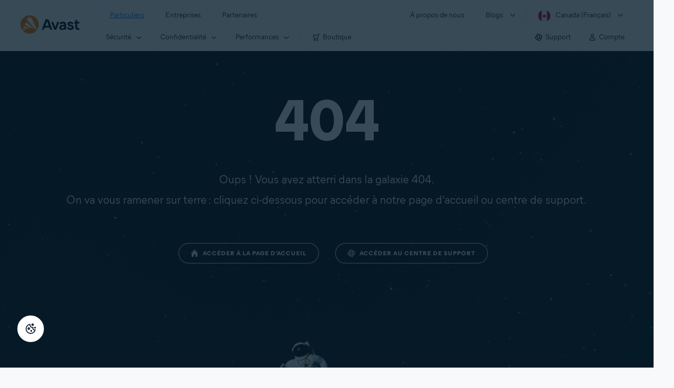

--- FILE ---
content_type: text/html;charset=UTF-8
request_url: https://support.avast.com/fr-ca/pageNotFound/Install-Android-AVG-Cleaner/
body_size: 33702
content:

<!DOCTYPE HTML>
<html lang="fr" lang="fr">
    <head><script src="/static/111213/js/perf/stub.js" type="text/javascript"></script><script src="/jslibrary/1752551382258/ui-sfdc-javascript-impl/SfdcCore.js" type="text/javascript"></script><script src="/jslibrary/1746634855258/sfdc/IframeThirdPartyContextLogging.js" type="text/javascript"></script><script src="/resource/1744102234000/avast_resources/js/jquery-3.6.1.min.js" type="text/javascript"></script><script src="/static/111213/js/picklist4.js" type="text/javascript"></script><script src="/jslibrary/1686615502258/sfdc/VFState.js" type="text/javascript"></script><link class="user" href="/resource/1744102234000/avast_resources/style/avast_css.min.css" rel="stylesheet" type="text/css" /><link class="user" href="/resource/1748518006000/avast_automation_resources/css/header.css" rel="stylesheet" type="text/css" /><script>(function(UITheme) {
    UITheme.getUITheme = function() { 
        return UserContext.uiTheme;
    };
}(window.UITheme = window.UITheme || {}));</script><span id="j_id0:j_id2:j_id3:j_id6">
       <script data-script-info="CHEQ Cookie Consent -- Brand: Avast -- Script Type: DEV" src="https://nexus.ensighten.com/symantec/avast_web/Bootstrap.js"></script></span>
    
    <script>
        window.sdl = window.sdl || [];

        window.addEventListener("error", function(e){
            sdl.push({
                system: {
                    error: {
                        code: "",
                        message: e.lineno + " (" + e.colno + ") - " + e.message,
                        type: "script",
                        description: e.filename
                    }
                },
                event: "system.error"
            });
        });
    </script>
    <script src="/resource/1744102234000/avast_resources/js/sdl.min.js"></script>
        <title>Page not found | Support Avast officiel</title>

    
    <script src="/resource/1744102234000/avast_resources/js/avast.min.js"></script>
    
    <script src="/resource/1713355349000/QualtricsJSAvast"></script>
    

    <meta content="text/html; charset=UTF-8" http-equiv="Content-Type" />
    <meta content="width=device-width, initial-scale=1.0" name="viewport" />
    <meta content="telephone=no" name="format-detection" />

    <meta content="Page not found" name="description" />

    
    <meta content="HC-BQFzo6kzQvIaSeSqThgPgILFxvWov4MciSVYc9v0" name="google-site-verification" />

    
    <meta content="" property="og:title" />
    <meta content="Page not found" property="og:description" />
    <meta content="/resource/1744102234000/avast_resources/img/avast-logo-social.webp" property="og:image" />

    
        
    <meta content="default-src 'self'; script-src 'self' 'unsafe-eval' 'unsafe-inline' https://static.lightning.force.com/swe34/auraFW/javascript/ZzhjQmRxMXdrdzhvS0RJMG5qQVdxQTdEcXI0cnRHWU0zd2xrUnFaakQxNXc5LjMyMC4y/aura_prod.js https://b.static.lightning.force.com/swe2s.sfdc-cehfhs/auraFW/javascript/VFJhRGxfRlFsN29ySGg2SXFsaUZsQTFLcUUxeUY3ZVB6dE9hR0VheDVpb2cxMy4zMzU1NDQzMi4yNTE2NTgyNA/aura_prod.js https://b.static.lightning.force.com/swe2s.sfdc-cehfhs/auraFW/javascript/THl4S21tS3lfX1VPdk83d1ZYQXI4UUo4d1c2djVyVVc3NTc1a1lKNHV4S3cxMy4zMzU1NDQzMi4yNTE2NTgyNA/aura_prod.js  https://static.lightning.force.com/swe2s.sfdc-cehfhs/auraFW/javascript/c1ItM3NYNWFUOE5oQkUwZk1sYW1vQWg5TGxiTHU3MEQ5RnBMM0VzVXc1cmcxMS4zMjc2OC4z/aura_prod.js https://static.lightning.force.com/swe34.sfdc-cehfhs/auraFW/javascript/c1ItM3NYNWFUOE5oQkUwZk1sYW1vQWg5TGxiTHU3MEQ5RnBMM0VzVXc1cmcxMS4zMjc2OC4z/aura_prod.js https://static.lightning.force.com/swe34.sfdc-cehfhs/auraFW/javascript/eUNJbjV5czdoejBvRlA5OHpDU1dPd1pMVExBQkpJSlVFU29Ba3lmcUNLWlE5LjMyMC4y/aura_prod.js https://znb3hblkjhhpwrz9k-gendigital.siteintercept.qualtrics.com/ https://siteintercept.qualtrics.com/ https://*.salesforceliveagent.com/ https://*.ensighten.com/ https://static3.avast.com/  https://avast.my.site.com/ https://avast.my.salesforce-sites.com/ https://*.avast.com/ https://nortonlifelock.egain.cloud https://*.google-analytics.com   https://*.googletagmanager.com/ https://*.analytics-egain.com/ https://www.gstatic.com/ https://www.google.com     https://enable.customerjourney.com/ https://cdn.cookielaw.org/; object-src 'self' https://*.salesforceliveagent.com https://avast.my.site.com    https://avast.my.salesforce-sites.com https://*.avast.com; style-src 'self' 'unsafe-inline' https://*.salesforceliveagent.com https://avast.my.site.com https://avast.my.salesforce-sites.com https://*.avast.com; img-src 'self' data:  https://avast.file.force.com https://siteintercept.qualtrics.com/ https://*.salesforceliveagent.com https://avast.my.site.com https://avast.my.salesforce-sites.com https://*.avast.com https://cdn.cookielaw.org https://*.google-analytics.com https://*.googletagmanager.com https://www.google.com  https://*.google.com  https://*.google.ad  https://*.google.ae  https://*.google.com.af  https://*.google.com.ag  https://*.google.al  https://*.google.am  https://*.google.co.ao  https://*.google.com.ar  https://*.google.as  https://*.google.at  https://*.google.com.au  https://*.google.az  https://*.google.ba  https://*.google.com.bd  https://*.google.be  https://*.google.bf  https://*.google.bg  https://*.google.com.bh  https://*.google.bi  https://*.google.bj  https://*.google.com.bn  https://*.google.com.bo  https://*.google.com.br  https://*.google.bs  https://*.google.bt  https://*.google.co.bw  https://*.google.by  https://*.google.com.bz  https://*.google.ca  https://*.google.cd  https://*.google.cf  https://*.google.cg  https://*.google.ch  https://*.google.ci  https://*.google.co.ck  https://*.google.cl  https://*.google.cm  https://*.google.cn  https://*.google.com.co  https://*.google.co.cr  https://*.google.com.cu  https://*.google.cv  https://*.google.com.cy  https://*.google.cz  https://*.google.de  https://*.google.dj  https://*.google.dk  https://*.google.dm  https://*.google.com.do  https://*.google.dz  https://*.google.com.ec  https://*.google.ee  https://*.google.com.eg  https://*.google.es  https://*.google.com.et  https://*.google.fi  https://*.google.com.fj  https://*.google.fm  https://*.google.fr  https://*.google.ga  https://*.google.ge  https://*.google.gg  https://*.google.com.gh  https://*.google.com.gi  https://*.google.gl  https://*.google.gm  https://*.google.gr  https://*.google.com.gt  https://*.google.gy  https://*.google.com.hk  https://*.google.hn  https://*.google.hr  https://*.google.ht  https://*.google.hu  https://*.google.co.id  https://*.google.ie  https://*.google.co.il  https://*.google.im  https://*.google.co.in  https://*.google.iq  https://*.google.is  https://*.google.it  https://*.google.je  https://*.google.com.jm  https://*.google.jo  https://*.google.co.jp  https://*.google.co.ke  https://*.google.com.kh  https://*.google.ki  https://*.google.kg  https://*.google.co.kr  https://*.google.com.kw  https://*.google.kz  https://*.google.la  https://*.google.com.lb  https://*.google.li  https://*.google.lk  https://*.google.co.ls  https://*.google.lt  https://*.google.lu  https://*.google.lv  https://*.google.com.ly  https://*.google.co.ma  https://*.google.md  https://*.google.me  https://*.google.mg  https://*.google.mk  https://*.google.ml  https://*.google.com.mm  https://*.google.mn  https://*.google.com.mt  https://*.google.mu  https://*.google.mv  https://*.google.mw  https://*.google.com.mx  https://*.google.com.my  https://*.google.co.mz  https://*.google.com.na  https://*.google.com.ng  https://*.google.com.ni  https://*.google.ne  https://*.google.nl  https://*.google.no  https://*.google.com.np  https://*.google.nr  https://*.google.nu  https://*.google.co.nz  https://*.google.com.om  https://*.google.com.pa  https://*.google.com.pe  https://*.google.com.pg  https://*.google.com.ph  https://*.google.com.pk  https://*.google.pl  https://*.google.pn  https://*.google.com.pr  https://*.google.ps  https://*.google.pt  https://*.google.com.py  https://*.google.com.qa  https://*.google.ro  https://*.google.ru  https://*.google.rw  https://*.google.com.sa  https://*.google.com.sb  https://*.google.sc  https://*.google.se  https://*.google.com.sg  https://*.google.sh  https://*.google.si  https://*.google.sk  https://*.google.com.sl  https://*.google.sn  https://*.google.so  https://*.google.sm  https://*.google.sr  https://*.google.st  https://*.google.com.sv  https://*.google.td  https://*.google.tg  https://*.google.co.th  https://*.google.com.tj  https://*.google.tl  https://*.google.tm  https://*.google.tn  https://*.google.to  https://*.google.com.tr  https://*.google.tt  https://*.google.com.tw  https://*.google.co.tz  https://*.google.com.ua  https://*.google.co.ug  https://*.google.co.uk  https://*.google.com.uy  https://*.google.co.uz  https://*.google.com.vc  https://*.google.co.ve  https://*.google.co.vi  https://*.google.com.vn  https://*.google.vu  https://*.google.ws  https://*.google.rs  https://*.google.co.za  https://*.google.co.zm  https://*.google.co.zw  https://*.google.cat; frame-src 'self' https://www.googletagmanager.com https://gendigital.qualtrics.com https://*.salesforceliveagent.com https://avast.my.site.com https://www.google.com https://avast.my.salesforce-sites.com https://*.avast.com https://*.avg.com https://www.gstatic.com/ https://*.g.doubleclick.net https://*.analytics.google.com https://www.google.com https://*.analytics-egain.com https://*.sandbox.my.salesforce-sites.com https://*.avast.com https://fonts.gstatic.com/;  connect-src 'self' https://siteintercept.qualtrics.com/ https://*.salesforceliveagent.com https://avast.my.site.com https://avast.my.salesforce-sites.com https://*.avast.com https://nortonlifelock.egain.cloud https://cdn.cookielaw.org https://*.ensighten.com https://*.google-analytics.com https://analytics.google.com https://*.analytics.google.com https://*.googletagmanager.com https://*.g.doubleclick.net https://www.google.com https://*.analytics-egain.com https://enable.customerjourney.com/  https://*.google.com https://*.google.ad  https://*.google.ae  https://*.google.com.af  https://*.google.com.ag  https://*.google.al  https://*.google.am  https://*.google.co.ao  https://*.google.com.ar  https://*.google.as  https://*.google.at  https://*.google.com.au  https://*.google.az  https://*.google.ba  https://*.google.com.bd  https://*.google.be  https://*.google.bf  https://*.google.bg  https://*.google.com.bh  https://*.google.bi  https://*.google.bj  https://*.google.com.bn  https://*.google.com.bo  https://*.google.com.br  https://*.google.bs  https://*.google.bt  https://*.google.co.bw  https://*.google.by  https://*.google.com.bz  https://*.google.ca  https://*.google.cd  https://*.google.cf  https://*.google.cg  https://*.google.ch  https://*.google.ci  https://*.google.co.ck  https://*.google.cl  https://*.google.cm  https://*.google.cn  https://*.google.com.co  https://*.google.co.cr  https://*.google.com.cu  https://*.google.cv  https://*.google.com.cy  https://*.google.cz  https://*.google.de  https://*.google.dj  https://*.google.dk  https://*.google.dm  https://*.google.com.do  https://*.google.dz  https://*.google.com.ec  https://*.google.ee  https://*.google.com.eg  https://*.google.es  https://*.google.com.et  https://*.google.fi  https://*.google.com.fj  https://*.google.fm  https://*.google.fr  https://*.google.ga  https://*.google.ge  https://*.google.gg  https://*.google.com.gh  https://*.google.com.gi  https://*.google.gl  https://*.google.gm  https://*.google.gr  https://*.google.com.gt  https://*.google.gy  https://*.google.com.hk  https://*.google.hn  https://*.google.hr  https://*.google.ht  https://*.google.hu  https://*.google.co.id  https://*.google.ie  https://*.google.co.il  https://*.google.im  https://*.google.co.in  https://*.google.iq  https://*.google.is  https://*.google.it  https://*.google.je  https://*.google.com.jm  https://*.google.jo  https://*.google.co.jp  https://*.google.co.ke  https://*.google.com.kh  https://*.google.ki  https://*.google.kg  https://*.google.co.kr  https://*.google.com.kw  https://*.google.kz  https://*.google.la  https://*.google.com.lb  https://*.google.li  https://*.google.lk  https://*.google.co.ls  https://*.google.lt  https://*.google.lu  https://*.google.lv  https://*.google.com.ly  https://*.google.co.ma  https://*.google.md  https://*.google.me  https://*.google.mg  https://*.google.mk  https://*.google.ml  https://*.google.com.mm  https://*.google.mn  https://*.google.com.mt  https://*.google.mu  https://*.google.mv  https://*.google.mw  https://*.google.com.mx  https://*.google.com.my  https://*.google.co.mz  https://*.google.com.na  https://*.google.com.ng  https://*.google.com.ni  https://*.google.ne  https://*.google.nl  https://*.google.no  https://*.google.com.np  https://*.google.nr  https://*.google.nu  https://*.google.co.nz  https://*.google.com.om  https://*.google.com.pa  https://*.google.com.pe  https://*.google.com.pg  https://*.google.com.ph  https://*.google.com.pk  https://*.google.pl  https://*.google.pn  https://*.google.com.pr  https://*.google.ps  https://*.google.pt  https://*.google.com.py  https://*.google.com.qa  https://*.google.ro  https://*.google.ru  https://*.google.rw  https://*.google.com.sa  https://*.google.com.sb  https://*.google.sc  https://*.google.se  https://*.google.com.sg  https://*.google.sh  https://*.google.si  https://*.google.sk  https://*.google.com.sl  https://*.google.sn  https://*.google.so  https://*.google.sm  https://*.google.sr  https://*.google.st  https://*.google.com.sv  https://*.google.td  https://*.google.tg  https://*.google.co.th  https://*.google.com.tj  https://*.google.tl  https://*.google.tm  https://*.google.tn  https://*.google.to  https://*.google.com.tr  https://*.google.tt  https://*.google.com.tw  https://*.google.co.tz  https://*.google.com.ua  https://*.google.co.ug  https://*.google.co.uk  https://*.google.com.uy  https://*.google.co.uz  https://*.google.com.vc  https://*.google.co.ve  https://*.google.co.vi  https://*.google.com.vn  https://*.google.vu  https://*.google.ws  https://*.google.rs  https://*.google.co.za  https://*.google.co.zm  https://*.google.co.zw  https://*.google.cat" http-equiv="Content-Security-Policy" />

    <link href="/resource/1631772097000/AVAST_fav_icon" rel="icon" type="image/svg+xml" />

    <meta content="HDvQENtB3klaadSqitR6HB5oN6t2gzFY-aT5vaRSdkQ" name="google-site-verification" />

    
    <link crossorigin="anonymous" href="https://www.google-analytics.com/" rel="preconnect" />
    <link crossorigin="anonymous" href="https://www.googletagmanager.com/" rel="preconnect" />

    
    <script>(function (w, d, s, l, i) {            
w[l] = w[l] || []; w[l].push({                
'gtm.start':
                    new Date().getTime(), event: 'gtm.js'            
}); var f = d.getElementsByTagName(s)[0],
                j = d.createElement(s), dl = l != 'dataLayer' ? '&l=' + l : ''; j.async = true; j.src =
                    'https://www.googletagmanager.com/gtm.js?id=' + i + dl; f.parentNode.insertBefore(j, f);
        })(window, document, 'script', 'sdl', 'GTM-WPC6R3K');</script>
    

    <script>
        sdl.push({
            session: {
                countryCode: "CA",
                secChUa: function () { return navigator.userAgentData !== undefined && navigator.userAgentData.brands.length > 0 ? navigator.userAgentData.brands : [] }(),
                platform: 'MAC_OS',
                mobile: 'false'
            },
            server: {
                provider: "Salesforce",
                platform: "web",
                env: "prod",
                dataCenter: "-",
                sdlVersion: "2021-05-05/v1"
            },
        });

        var a = new URLSearchParams(window.location.search)

        const kbParams = (function (data) {

            var result = 'no categories selected';
            try {

                if (Array.isArray(data) === false || data.length === 0) return ''; // Check if the received data is in array and if 
                const resultObj = {
                    'xm_journey': 'N/A',
                    'product': 'N/A',
                    'article_type': 'N/A',
                    'user_group': 'N/A'
                }; // default

                const dataCategories = {
                    'xm_journey': [],
                    'product': [],
                    'article_type': [],
                    'user_group': []
                }
                data.forEach(category => {

                    if (category.length < 2) return; // Ignore if first element is not 'Data Categories' or the array length is less
                    const key = category[0].toLowerCase().replace(/\s+/g, '_'); // Format key
                    category.shift()
                    dataCategories[key].push(category)
                });


                for (var cat in dataCategories) {

                    var firstCategory = ''
                    var br = 1
                    dataCategories[cat].forEach(dataCategory => {
                        if (br === 0) return
                        if (dataCategory.length === 1 || dataCategory.length === 2) {
                            if (dataCategory.length == 2) {
                                if (!firstCategory || (firstCategory && dataCategory[0].indexOf(firstCategory) > -1)) {
                                    resultObj[cat] = dataCategory.join(' > ')
                                    br = 0
                                }
                            } else {
                                firstCategory = dataCategory[0]
                                resultObj[cat] = dataCategory[0]
                            }
                        }

                    })
                }

                result = resultObj['xm_journey'] + '--' + resultObj['product'] + '--' + resultObj['article_type'] + '--' + resultObj['user_group'];
                return result;
            } catch (err) {
                return 'categorization failed'
            }


        })()


        sdl.push({
            event: "screen",
            screen: {
                location: {
                    url: window.location.search ? function (a) {
                        for (var b = ["ASWPARAM", "aswparam", "_ga"], c = 0; c < b.length; c++) a["delete"](b[c]);
                        return window.location.host + window.location.pathname + "?" + a.toString()
                    }(a) : window.location.host + window.location.pathname,
                    woParams: window.location.host + window.location.pathname,
                    protocol: window.location.protocol.replace(":", ""),
                    path: window.location.pathname,
                    hostname: 'support.avast.com',
                    hash: window.location.hash,
                    params: window.location.search ? Object.fromEntries(a) : {}
                },
                locale: 'fr-ca',
                screenCategory: 'support',
                title: document.title,
                type: 'support error'.toLowerCase(),
                name: 'not found',
                lineOfBusiness: 'Consumer',
                screenId: '',
                kbCategories: {
                        brand: ''.includes(';')
                            ? ''.split(';').map(p => p.trim())
                            : [''],
                        userjourney: '',
                        platforms: ''.includes(';')
                            ? ''.split(';').map(p => p.trim())
                            : [''],
                        subscription: ''.includes(';')
                            ? ''.split(';').map(p => p.trim())
                            : [''],
                        "categories": kbParams
                }
            }
        });
        if (false) {
            function removeUnwantedParamsFromLink(a) {
                var b = window.location.hash,
                    c = new URL(a),
                    d = new URLSearchParams(c.search),
                    e = ["ASWPARAM", "aswparam", "_ga"];
                c.search = "";
                for (var f = c.toString().split("#")[0], g = 0; g < e.length; g++) d["delete"](e[g]);
                return f + "?" + d.toString() + b
            }

            window.addEventListener('DOMContentLoaded', (event) => {
                var elements = document.querySelectorAll('a.dl.external-link');
                for (var i = 0; i < elements.length; i++) {
                    elements[i].addEventListener('click', function (event) {
                        sdl.push({
                            "user": {
                                "download": {
                                    "products": [
                                        {
                                            campaign: '',
                                            campaignMarker: '',
                                            sku: '',
                                            maintenance: 0,
                                            seats: 1,
                                            quantity: 1,
                                            currencyCode: "USD",
                                            category: "Consumer",
                                            price: 0,
                                            tax: 0,
                                            brand: "avast",
                                            link: removeUnwantedParamsFromLink(event.target.href),
                                            offerType: "download",
                                            localPrice: 0,
                                            localTax: 0
                                        }
                                    ]
                                }
                            },
                            "event": "user.download.products"
                        });
                    });
                }
            });
        }
    </script>

    
    <script>
    /*! Declare GTM dataLayer */
    window.dataLayer = window.dataLayer || [];
    /*! Dimensions to dataLayer */
    dataLayer.push({
        'contentLocale': 'fr-ca', // Replace with correct language locale
        'pageName': 'Avast Support',
        'contentGroup': '(other)'
    });
    </script>
        
    
    <script>(function(w,d,s,l,i){w[l]=w[l]||[];w[l].push({'gtm.start':
    new Date().getTime(),event:'gtm.js'});var f=d.getElementsByTagName(s)[0],
    j=d.createElement(s),dl=l!='dataLayer'?'&l='+l:'';j.async=true;j.src=
    'https://www.googletagmanager.com/gtm.js?id='+i+dl;f.parentNode.insertBefore(j,f);
    })(window,document,'script','dataLayer','GTM-K6Z7XWM');</script>
    

    <script type="application/ld+json">
        {
            "@context": "https://schema.org",
            "@type": "Organization",
            "url": "https://www.avast.com/",
            "logo": "/resource/1744102234000/avast_resources/img/avast-logo-social.webp"
        }
    </script>
     <body>
          <div id="ZN_b3HblKJHhPwrz9k"></div>
    </body>
        <meta content="noindex" name="robots" />
    </head>
    <body class="fr-ca first-menu-for-home"><div id="j_id0:page-container" class="page-container page-not-found">
    
    <noscript><iframe height="0" src="https://www.googletagmanager.com/ns.html?id=GTM-K6Z7XWM" style="display:none;visibility:hidden" width="0"></iframe></noscript><span id="j_id0:j_id36:j_id37:j_id43" style="display: none;"></span><span id="j_id0:j_id36:j_id37:j_id46" style="display: none;"></span><span id="j_id0:j_id36:j_id37:j_id49" style="display: none;"></span><span id="j_id0:j_id36:j_id37:j_id52" style="display: none;"></span><span id="j_id0:j_id36:j_id37:j_id55" style="display: none;"></span><span id="j_id0:j_id36:j_id37:j_id58" style="display: none;"></span><span id="j_id0:j_id36:j_id37:j_id61" style="display: none;"></span><span id="j_id0:j_id36:j_id37:j_id64" style="display: none;"></span><span id="j_id0:j_id36:j_id37:j_id67" style="display: none;"></span><span id="j_id0:j_id36:j_id37:j_id70" style="display: none;"></span><span id="j_id0:j_id36:j_id37:j_id73" style="display: none;"></span><span id="j_id0:j_id36:j_id37:j_id76" style="display: none;"></span><span id="j_id0:j_id36:j_id37:j_id79" style="display: none;"></span><span id="j_id0:j_id36:j_id37:j_id82" style="display: none;"></span><span id="j_id0:j_id36:j_id37:j_id85" style="display: none;"></span>




	<div class="navigation-mobile-overlay"></div>
	<header class="js-navigation-bootstrap header relative default web js-navigation-oo-19798 navigation-oo-19798" data-cmp-name="cmp-header">
		<div class="header-wrap">
			<div class="avast-logo">
				<a data-cta="logo" data-role="Nav:TopLink" href="//www.avast.com/fr-ca/index" target="_parent" title="Accueil">
					<img alt="Avast" height="36" src="/resource/1748518006000/avast_automation_resources/img/avast-logo-default.svg?orgId=00Db0000000Z3Sf" width="116" />
				</a>
			</div>

			<a class="reader-only" href="#main-content">Skip to main content</a>

			<button aria-label="Open or close navigation menu" class="js-toggle-menu hidden-desktop toggle-menu  bi-nav-menu" data-nav-mobile-toggle="open">
				<span>Fermer</span>
			</button>
			<nav>

				<div class="first-menu">
					<ul class="side" role="menubar">
						<li class="item for-home bi-nav-menu" data-bi-nav="Home" data-first-menu="for-home" role="none">
							<a class="category for-home hidden-mobile" data-cta="home" data-role="Nav:TopLink" href="//www.avast.com/fr-ca/index" role="menuitem" tabindex="0">Particuliers</a>
							<span class="category hidden-desktop">Particuliers</span>
							<span class="text hidden-desktop">Produits de s&eacute;curit&eacute; pour PC et smartphones</span>
						</li>
						<li class="item for-business bi-nav-menu" data-bi-nav="Business" data-first-menu="for-business" role="none">
							<a class="category for-business hidden-mobile" data-cta="business" data-role="Nav:TopLink" href="//www.avast.com/fr-ca/business" role="menuitem" tabindex="0">Entreprises</a>
							<span class="category hidden-desktop">Entreprises</span>
							<span class="text hidden-desktop">Prot&eacute;gez votre entreprise avec Avast</span>
						</li>
						<li class="item for-partners bi-nav-menu" data-bi-nav="Partners" data-first-menu="for-partners" role="none">
							<a class="category for-partners hidden-mobile" data-cta="partners" data-role="Nav:TopLink" href="//www.avast.com/fr-ca/partners" role="menuitem" tabindex="0">Partenaires</a>
							<span class="category hidden-desktop">Partenaires</span>
							<span class="text hidden-desktop">Associez-vous &agrave; Avast et s&eacute;curisez votre entreprise</span>
						</li>
					</ul>
					<ul class="side" role="menubar">
						<li class="item about-us bi-nav-menu" data-bi-nav="About" data-first-menu="about-us" role="none">
							<a class="category about-us hidden-mobile" data-cta="about" data-role="Nav:TopLink" href="//www.avast.com/fr-ca/about" role="menuitem" tabindex="0">&Agrave; propos de nous</a>
							<span class="category hidden-desktop" role="menuitem">&Agrave; propos de nous</span>
							<span class="text hidden-desktop">Carri&egrave;res, m&eacute;dias, contact</span>
						</li>
						<li class="js-blogs item blogs arrow bi-nav-menu" data-bi-nav="Blogs" role="none">
							<span class="category" role="menuitem" tabindex="0">Blogs</span>
							<span class="text hidden-desktop">Academy, Blog, Decoded, Forum</span>
						</li>

						<li class="item region arrow fr-ca js-language-selector-trigger bi-nav-menu" data-bi-nav="Regions" data-first-menu="regions" role="none">
							<a aria-label="Canada (Fran&ccedil;ais) opens dialog" class="with-flag category" role="menuitem" tabindex="0">Canada (Fran&ccedil;ais)</a>
						</li>
					</ul>
				</div>




				<div class="second-menu for-home">
					<div class="js-back mobile back">Particuliers</div>

					<ul class="side" role="menubar">

						<li data-second-menu="security" role="none">
							<span aria-controls="security" aria-expanded="false" class="subcategory security arrow" role="menuitem" tabindex="0">S&eacute;curit&eacute;</span>

							<div class="third-menu security" id="navigation-security" role="menu">
								<ul class="block-products">
									<li class="product">

										<a class="content-windows" data-cta="homeSecurity" data-role="Nav:MenuItem" href="//www.avast.com/fr-ca/free-antivirus-download">
											<div class="name mobile-link">


												<div class="product-icon box small" data-cmp-name="cmp-product-icon">
													<img fetchpriority="low" src="/resource/1748518006000/avast_automation_resources/img/product-icon-32x32-free_white.svg?orgId=00Db0000000Z3Sf" />
												</div>
												<div class="product-name">Antivirus Gratuit</div>
											</div>

											<div class="os win mac android ios">
												<div class="icon icon-16-win img-win" data-cmp-name="cmp-icon" role="img">
												</div>
												<div class="icon icon-16-mac img-mac" data-cmp-name="cmp-icon" role="img">
												</div>
												<div class="icon icon-16-android img-android" data-cmp-name="cmp-icon" role="img">
												</div>
												<div class="icon icon-16-ios img-ios" data-cmp-name="cmp-icon" role="img">
												</div>
												<div class="icon icon-16-win img-win-smb" data-cmp-name="cmp-icon" role="img">
												</div>
												<div class="icon icon-16-mac img-mac-smb" data-cmp-name="cmp-icon" role="img">
												</div>
												<div class="icon icon-16-server img-servers-smb" data-cmp-name="cmp-icon" role="img">
												</div>
												<div class="icon icon-16-linux img-linux-smb" data-cmp-name="cmp-icon" role="img">
												</div>
												<div class="icon icon-16-android img-android-smb" data-cmp-name="cmp-icon" role="img">
												</div>
												<div class="icon icon-16-ios img-ios-smb" data-cmp-name="cmp-icon" role="img">
												</div>
											</div>
											<div class="description">Solution gratuite de protection de la confidentialit&eacute; et de la s&eacute;curit&eacute;</div>
										</a>

										<a class="content-mac" data-cta="homeSecurity" data-role="Nav:MenuItem" href="//www.avast.com/fr-ca/free-mac-security">
											<div class="name mobile-link">


												<div class="product-icon box small" data-cmp-name="cmp-product-icon">
													<img fetchpriority="low" src="/resource/1748518006000/avast_automation_resources/img/product-icon-32x32-free_white.svg?orgId=00Db0000000Z3Sf" />
												</div>
												<div class="product-name">Antivirus Gratuit</div>
											</div>

											<div class="os win mac android ios">
												<div class="icon icon-16-win img-win" data-cmp-name="cmp-icon" role="img">
												</div>
												<div class="icon icon-16-mac img-mac" data-cmp-name="cmp-icon" role="img">
												</div>
												<div class="icon icon-16-android img-android" data-cmp-name="cmp-icon" role="img">
												</div>
												<div class="icon icon-16-ios img-ios" data-cmp-name="cmp-icon" role="img">
												</div>
												<div class="icon icon-16-win img-win-smb" data-cmp-name="cmp-icon" role="img">
												</div>
												<div class="icon icon-16-mac img-mac-smb" data-cmp-name="cmp-icon" role="img">
												</div>
												<div class="icon icon-16-server img-servers-smb" data-cmp-name="cmp-icon" role="img">
												</div>
												<div class="icon icon-16-linux img-linux-smb" data-cmp-name="cmp-icon" role="img">
												</div>
												<div class="icon icon-16-android img-android-smb" data-cmp-name="cmp-icon" role="img">
												</div>
												<div class="icon icon-16-ios img-ios-smb" data-cmp-name="cmp-icon" role="img">
												</div>
											</div>
											<div class="description">Solution gratuite de protection de la confidentialit&eacute; et de la s&eacute;curit&eacute;</div>
										</a>

										<a class="content-android" data-cta="homeSecurity" data-role="Nav:MenuItem" href="//www.avast.com/fr-ca/free-mobile-security">
											<div class="name mobile-link">


												<div class="product-icon box small" data-cmp-name="cmp-product-icon">
													<img fetchpriority="low" src="/resource/1748518006000/avast_automation_resources/img/product-icon-32x32-free_white.svg?orgId=00Db0000000Z3Sf" />
												</div>
												<div class="product-name">Antivirus Gratuit</div>
											</div>

											<div class="os win mac android ios">
												<div class="icon icon-16-win img-win" data-cmp-name="cmp-icon" role="img">
												</div>
												<div class="icon icon-16-mac img-mac" data-cmp-name="cmp-icon" role="img">
												</div>
												<div class="icon icon-16-android img-android" data-cmp-name="cmp-icon" role="img">
												</div>
												<div class="icon icon-16-ios img-ios" data-cmp-name="cmp-icon" role="img">
												</div>
												<div class="icon icon-16-win img-win-smb" data-cmp-name="cmp-icon" role="img">
												</div>
												<div class="icon icon-16-mac img-mac-smb" data-cmp-name="cmp-icon" role="img">
												</div>
												<div class="icon icon-16-server img-servers-smb" data-cmp-name="cmp-icon" role="img">
												</div>
												<div class="icon icon-16-linux img-linux-smb" data-cmp-name="cmp-icon" role="img">
												</div>
												<div class="icon icon-16-android img-android-smb" data-cmp-name="cmp-icon" role="img">
												</div>
												<div class="icon icon-16-ios img-ios-smb" data-cmp-name="cmp-icon" role="img">
												</div>
											</div>
											<div class="description">Solution gratuite de protection de la confidentialit&eacute; et de la s&eacute;curit&eacute;</div>
										</a>

										<a class="content-ios" data-cta="homeSecurity" data-role="Nav:MenuItem" href="//www.avast.com/fr-ca/free-ios-security">
											<div class="name mobile-link">


												<div class="product-icon box small" data-cmp-name="cmp-product-icon">
													<img fetchpriority="low" src="/resource/1748518006000/avast_automation_resources/img/product-icon-32x32-free_white.svg?orgId=00Db0000000Z3Sf" />
												</div>
												<div class="product-name">Antivirus Gratuit</div>
											</div>

											<div class="os win mac android ios">
												<div class="icon icon-16-win img-win" data-cmp-name="cmp-icon" role="img">
												</div>
												<div class="icon icon-16-mac img-mac" data-cmp-name="cmp-icon" role="img">
												</div>
												<div class="icon icon-16-android img-android" data-cmp-name="cmp-icon" role="img">
												</div>
												<div class="icon icon-16-ios img-ios" data-cmp-name="cmp-icon" role="img">
												</div>
												<div class="icon icon-16-win img-win-smb" data-cmp-name="cmp-icon" role="img">
												</div>
												<div class="icon icon-16-mac img-mac-smb" data-cmp-name="cmp-icon" role="img">
												</div>
												<div class="icon icon-16-server img-servers-smb" data-cmp-name="cmp-icon" role="img">
												</div>
												<div class="icon icon-16-linux img-linux-smb" data-cmp-name="cmp-icon" role="img">
												</div>
												<div class="icon icon-16-android img-android-smb" data-cmp-name="cmp-icon" role="img">
												</div>
												<div class="icon icon-16-ios img-ios-smb" data-cmp-name="cmp-icon" role="img">
												</div>
											</div>
											<div class="description">Solution gratuite de protection de la confidentialit&eacute; et de la s&eacute;curit&eacute;</div>
										</a>
									</li>
									<li class="product">
										<a data-cta="homeSecurity" data-role="Nav:MenuItem" href="//www.avast.com/fr-ca/premium-security">
											<div class="name mobile-link">


												<div class="product-icon box small" data-cmp-name="cmp-product-icon">
													<img fetchpriority="low" src="/resource/1748518006000/avast_automation_resources/img/product-icon-32x32-premium_white.svg?orgId=00Db0000000Z3Sf" />
												</div>
												<div class="product-name">Premium&nbsp;Security</div>
											</div>

											<div class="os win mac android ios">
												<div class="icon icon-16-win img-win" data-cmp-name="cmp-icon" role="img">
												</div>
												<div class="icon icon-16-mac img-mac" data-cmp-name="cmp-icon" role="img">
												</div>
												<div class="icon icon-16-android img-android" data-cmp-name="cmp-icon" role="img">
												</div>
												<div class="icon icon-16-ios img-ios" data-cmp-name="cmp-icon" role="img">
												</div>
												<div class="icon icon-16-win img-win-smb" data-cmp-name="cmp-icon" role="img">
												</div>
												<div class="icon icon-16-mac img-mac-smb" data-cmp-name="cmp-icon" role="img">
												</div>
												<div class="icon icon-16-server img-servers-smb" data-cmp-name="cmp-icon" role="img">
												</div>
												<div class="icon icon-16-linux img-linux-smb" data-cmp-name="cmp-icon" role="img">
												</div>
												<div class="icon icon-16-android img-android-smb" data-cmp-name="cmp-icon" role="img">
												</div>
												<div class="icon icon-16-ios img-ios-smb" data-cmp-name="cmp-icon" role="img">
												</div>
											</div>
											<div class="description">Protection avanc&eacute;e contre toutes les cybermenaces</div>
										</a>
									</li>
									<li class="product">
										<a data-cta="homeBundles" data-role="Nav:MenuItem" href="//www.avast.com/fr-ca/ultimate">
											<div class="name mobile-link">


												<div class="product-icon box small" data-cmp-name="cmp-product-icon">
													<img fetchpriority="low" src="/resource/1748518006000/avast_automation_resources/img/product-icon-32x32-ultimate_white.svg?orgId=00Db0000000Z3Sf" />
												</div>
												<div class="product-name">Ultimate</div>
											</div>

											<div class="os win mac android ios">
												<div class="icon icon-16-win img-win" data-cmp-name="cmp-icon" role="img">
												</div>
												<div class="icon icon-16-mac img-mac" data-cmp-name="cmp-icon" role="img">
												</div>
												<div class="icon icon-16-android img-android" data-cmp-name="cmp-icon" role="img">
												</div>
												<div class="icon icon-16-ios img-ios" data-cmp-name="cmp-icon" role="img">
												</div>
												<div class="icon icon-16-win img-win-smb" data-cmp-name="cmp-icon" role="img">
												</div>
												<div class="icon icon-16-mac img-mac-smb" data-cmp-name="cmp-icon" role="img">
												</div>
												<div class="icon icon-16-server img-servers-smb" data-cmp-name="cmp-icon" role="img">
												</div>
												<div class="icon icon-16-linux img-linux-smb" data-cmp-name="cmp-icon" role="img">
												</div>
												<div class="icon icon-16-android img-android-smb" data-cmp-name="cmp-icon" role="img">
												</div>
												<div class="icon icon-16-ios img-ios-smb" data-cmp-name="cmp-icon" role="img">
												</div>
											</div>
											<div class="description">Notre meilleur pack alliant s&eacute;curit&eacute;, confidentialit&eacute; et performances</div>
										</a>
									</li>
									<li class="product">
										<a data-cta="homeSecurity" data-role="Nav:MenuItem" href="//www.avast.com/fr-ca/avast-one">
											<div class="name mobile-link">


												<div class="product-icon box small" data-cmp-name="cmp-product-icon">
													<img fetchpriority="low" src="/resource/1748518006000/avast_automation_resources/img/product-icon-32x32-avast-one_white.svg?orgId=00Db0000000Z3Sf" />
												</div>
												<div class="product-name">Avast&nbsp;One</div>
											</div>

											<div class="os win mac android ios">
												<div class="icon icon-16-win img-win" data-cmp-name="cmp-icon" role="img">
												</div>
												<div class="icon icon-16-mac img-mac" data-cmp-name="cmp-icon" role="img">
												</div>
												<div class="icon icon-16-android img-android" data-cmp-name="cmp-icon" role="img">
												</div>
												<div class="icon icon-16-ios img-ios" data-cmp-name="cmp-icon" role="img">
												</div>
												<div class="icon icon-16-win img-win-smb" data-cmp-name="cmp-icon" role="img">
												</div>
												<div class="icon icon-16-mac img-mac-smb" data-cmp-name="cmp-icon" role="img">
												</div>
												<div class="icon icon-16-server img-servers-smb" data-cmp-name="cmp-icon" role="img">
												</div>
												<div class="icon icon-16-linux img-linux-smb" data-cmp-name="cmp-icon" role="img">
												</div>
												<div class="icon icon-16-android img-android-smb" data-cmp-name="cmp-icon" role="img">
												</div>
												<div class="icon icon-16-ios img-ios-smb" data-cmp-name="cmp-icon" role="img">
												</div>
											</div>
											<div class="description">Notre application tout-en-un la plus simple pour vos appareils</div>
										</a>
									</li>
								</ul>

								<p class="hint hidden-mobile">Vous cherchez un produit particulier&nbsp;?
									<a data-cta="homeSecurityLink" data-role="Nav:MenuItem" href="//www.avast.com/fr-ca/free-antivirus-download">Antivirus&nbsp;gratuit&nbsp;pour&nbsp;PC</a>,
									<a data-cta="homeSecurityLink" data-role="Nav:MenuItem" href="//www.avast.com/fr-ca/free-mobile-security">Protection&nbsp;gratuite&nbsp;pour&nbsp;Android</a>,
									<a data-cta="homeSecurityLink" data-role="Nav:MenuItem" href="//www.avast.com/fr-ca/free-mac-security">Protection&nbsp;gratuite&nbsp;pour&nbsp;Mac</a>,
									<a data-cta="homeSecurityLink" data-role="Nav:MenuItem" href="//www.avast.com/fr-ca/free-ios-security">Protection&nbsp;gratuite&nbsp;pour&nbsp;iPhone/iPad</a>
								</p>

								<p class="js-hint hint hidden-desktop">
									<span class="js-hint-close close-hint"></span>
									<span class="js-hint-toggler hint-title">Vous cherchez un produit particulier&nbsp;?</span>
									<span class="hint-content">
										<a data-cta="homeSecurityLink" data-role="Nav:MenuItem" href="//www.avast.com/fr-ca/free-antivirus-download">Antivirus&nbsp;gratuit&nbsp;pour&nbsp;PC</a>
										<a data-cta="homeSecurityLink" data-role="Nav:MenuItem" href="//www.avast.com/fr-ca/free-mac-security">Protection&nbsp;gratuite&nbsp;pour&nbsp;Mac</a>
										<a data-cta="homeSecurityLink" data-role="Nav:MenuItem" href="//www.avast.com/fr-ca/free-mobile-security">Protection&nbsp;gratuite&nbsp;pour&nbsp;Android</a>
										<a data-cta="homeSecurityLink" data-role="Nav:MenuItem" href="//www.avast.com/fr-ca/free-ios-security">Protection&nbsp;gratuite&nbsp;pour&nbsp;iPhone/iPad</a>
									</span>
								</p>
							</div>

						</li>

						<li data-second-menu="privacy" role="none">
							<span aria-controls="privacy" aria-expanded="false" class="subcategory privacy arrow" role="menuitem" tabindex="0">Confidentialit&eacute;</span>

							<div class="third-menu privacy" id="navigation-privacy" role="menu">
								<ul class="block-products">
									<li class="product">
										<a data-cta="homePrivacy" data-role="Nav:MenuItem" href="//www.avast.com/fr-ca/secureline-vpn">
											<div class="name mobile-link">


												<div class="product-icon box small" data-cmp-name="cmp-product-icon">
													<img fetchpriority="low" src="/resource/1748518006000/avast_automation_resources/img/product-icon-32x32-vpn_white.svg?orgId=00Db0000000Z3Sf" />
												</div>
												<div class="product-name">VPN&nbsp;SecureLine</div>
											</div>

											<div class="os win mac android ios">
												<div class="icon icon-16-win img-win" data-cmp-name="cmp-icon" role="img">
												</div>
												<div class="icon icon-16-mac img-mac" data-cmp-name="cmp-icon" role="img">
												</div>
												<div class="icon icon-16-android img-android" data-cmp-name="cmp-icon" role="img">
												</div>
												<div class="icon icon-16-ios img-ios" data-cmp-name="cmp-icon" role="img">
												</div>
												<div class="icon icon-16-win img-win-smb" data-cmp-name="cmp-icon" role="img">
												</div>
												<div class="icon icon-16-mac img-mac-smb" data-cmp-name="cmp-icon" role="img">
												</div>
												<div class="icon icon-16-server img-servers-smb" data-cmp-name="cmp-icon" role="img">
												</div>
												<div class="icon icon-16-linux img-linux-smb" data-cmp-name="cmp-icon" role="img">
												</div>
												<div class="icon icon-16-android img-android-smb" data-cmp-name="cmp-icon" role="img">
												</div>
												<div class="icon icon-16-ios img-ios-smb" data-cmp-name="cmp-icon" role="img">
												</div>
											</div>
											<div class="description">Prot&eacute;gez-vous sur les r&eacute;seaux Wi-Fi publics en chiffrant votre connexion</div>
										</a>
									</li>
									<li class="product">
										<a data-cta="homePrivacy" data-role="Nav:MenuItem" href="//www.avast.com/fr-ca/antitrack">
											<div class="name mobile-link">


												<div class="product-icon box small" data-cmp-name="cmp-product-icon">
													<img fetchpriority="low" src="/resource/1748518006000/avast_automation_resources/img/product-icon-32x32-antitrack_white.svg?orgId=00Db0000000Z3Sf" />
												</div>
												<div class="product-name">AntiTrack</div>
											</div>

											<div class="os win mac">
												<div class="icon icon-16-win img-win" data-cmp-name="cmp-icon" role="img">
												</div>
												<div class="icon icon-16-mac img-mac" data-cmp-name="cmp-icon" role="img">
												</div>
												<div class="icon icon-16-android img-android" data-cmp-name="cmp-icon" role="img">
												</div>
												<div class="icon icon-16-ios img-ios" data-cmp-name="cmp-icon" role="img">
												</div>
												<div class="icon icon-16-win img-win-smb" data-cmp-name="cmp-icon" role="img">
												</div>
												<div class="icon icon-16-mac img-mac-smb" data-cmp-name="cmp-icon" role="img">
												</div>
												<div class="icon icon-16-server img-servers-smb" data-cmp-name="cmp-icon" role="img">
												</div>
												<div class="icon icon-16-linux img-linux-smb" data-cmp-name="cmp-icon" role="img">
												</div>
												<div class="icon icon-16-android img-android-smb" data-cmp-name="cmp-icon" role="img">
												</div>
												<div class="icon icon-16-ios img-ios-smb" data-cmp-name="cmp-icon" role="img">
												</div>
											</div>
											<div class="description">&Eacute;vitez les annonces personnalis&eacute;es en d&eacute;guisant votre empreinte digitale num&eacute;rique</div>
										</a>
									</li>
									<li class="product">
										<a data-cta="homePrivacy" data-role="Nav:MenuItem" href="//www.avast.com/fr-ca/secure-browser">
											<div class="name mobile-link">


												<div class="product-icon box small light" data-cmp-name="cmp-product-icon">
													<img fetchpriority="low" src="/resource/1748518006000/avast_automation_resources/img/product-icon-32x32-secure-browser-color.svg?orgId=00Db0000000Z3Sf" />
												</div>
												<div class="product-name">Secure&nbsp;Browser</div>
											</div>

											<div class="os win mac android ios">
												<div class="icon icon-16-win img-win" data-cmp-name="cmp-icon" role="img">
												</div>
												<div class="icon icon-16-mac img-mac" data-cmp-name="cmp-icon" role="img">
												</div>
												<div class="icon icon-16-android img-android" data-cmp-name="cmp-icon" role="img">
												</div>
												<div class="icon icon-16-ios img-ios" data-cmp-name="cmp-icon" role="img">
												</div>
												<div class="icon icon-16-win img-win-smb" data-cmp-name="cmp-icon" role="img">
												</div>
												<div class="icon icon-16-mac img-mac-smb" data-cmp-name="cmp-icon" role="img">
												</div>
												<div class="icon icon-16-server img-servers-smb" data-cmp-name="cmp-icon" role="img">
												</div>
												<div class="icon icon-16-linux img-linux-smb" data-cmp-name="cmp-icon" role="img">
												</div>
												<div class="icon icon-16-android img-android-smb" data-cmp-name="cmp-icon" role="img">
												</div>
												<div class="icon icon-16-ios img-ios-smb" data-cmp-name="cmp-icon" role="img">
												</div>
											</div>
											<div class="description">Navigateur web s&eacute;curis&eacute;, priv&eacute; et facile &agrave; utiliser</div>
										</a>
									</li>
									<li class="product secure-browser-pro">
										<a data-cta="homePrivacy" data-role="Nav:MenuItem" href="//www.avast.com/fr-ca/secure-browser-pro">
											<div class="name mobile-link">


												<div class="product-icon box small light" data-cmp-name="cmp-product-icon">
													<img fetchpriority="low" src="/resource/1748518006000/avast_automation_resources/img/product-icon-32x32-secure-browser-pro-color.svg?orgId=00Db0000000Z3Sf" />
												</div>
												<div class="product-name">Secure&nbsp;Browser PRO</div>
											</div>

											<div class="os win mac android ios">
												<div class="icon icon-16-win img-win" data-cmp-name="cmp-icon" role="img">
												</div>
												<div class="icon icon-16-mac img-mac" data-cmp-name="cmp-icon" role="img">
												</div>
												<div class="icon icon-16-android img-android" data-cmp-name="cmp-icon" role="img">
												</div>
												<div class="icon icon-16-ios img-ios" data-cmp-name="cmp-icon" role="img">
												</div>
												<div class="icon icon-16-win img-win-smb" data-cmp-name="cmp-icon" role="img">
												</div>
												<div class="icon icon-16-mac img-mac-smb" data-cmp-name="cmp-icon" role="img">
												</div>
												<div class="icon icon-16-server img-servers-smb" data-cmp-name="cmp-icon" role="img">
												</div>
												<div class="icon icon-16-linux img-linux-smb" data-cmp-name="cmp-icon" role="img">
												</div>
												<div class="icon icon-16-android img-android-smb" data-cmp-name="cmp-icon" role="img">
												</div>
												<div class="icon icon-16-ios img-ios-smb" data-cmp-name="cmp-icon" role="img">
												</div>
											</div>
											<div class="description">D&eacute;couvrez le potentiel du navigateur Avast Secure&nbsp;Browser et chiffrez votre activit&eacute; web</div>
										</a>
									</li>
									<li class="product">
										<a data-cta="homePrivacy" data-role="Nav:MenuItem" href="//www.avast.com/fr-ca/breachguard">
											<div class="name mobile-link">


												<div class="product-icon box small" data-cmp-name="cmp-product-icon">
													<img fetchpriority="low" src="/resource/1748518006000/avast_automation_resources/img/product-icon-32x32-breachguard_white.svg?orgId=00Db0000000Z3Sf" />
												</div>
												<div class="product-name">BreachGuard</div>
											</div>

											<div class="os win mac">
												<div class="icon icon-16-win img-win" data-cmp-name="cmp-icon" role="img">
												</div>
												<div class="icon icon-16-mac img-mac" data-cmp-name="cmp-icon" role="img">
												</div>
												<div class="icon icon-16-android img-android" data-cmp-name="cmp-icon" role="img">
												</div>
												<div class="icon icon-16-ios img-ios" data-cmp-name="cmp-icon" role="img">
												</div>
												<div class="icon icon-16-win img-win-smb" data-cmp-name="cmp-icon" role="img">
												</div>
												<div class="icon icon-16-mac img-mac-smb" data-cmp-name="cmp-icon" role="img">
												</div>
												<div class="icon icon-16-server img-servers-smb" data-cmp-name="cmp-icon" role="img">
												</div>
												<div class="icon icon-16-linux img-linux-smb" data-cmp-name="cmp-icon" role="img">
												</div>
												<div class="icon icon-16-android img-android-smb" data-cmp-name="cmp-icon" role="img">
												</div>
												<div class="icon icon-16-ios img-ios-smb" data-cmp-name="cmp-icon" role="img">
												</div>
											</div>
											<div class="description">Prot&eacute;gez vos donn&eacute;es personnelles contre leur fuite et leur revente sur le web</div>
										</a>
									</li>

									<li class="product header-online-privacy">
										<a data-cta="homePrivacy" data-role="Nav:MenuItem" href="//www.avast.com/fr-ca/avast-online-security">
											<div class="name mobile-link">


												<div class="product-icon box small" data-cmp-name="cmp-product-icon">
													<img fetchpriority="low" src="/resource/1748518006000/avast_automation_resources/img/product-icon-32x32-online-privacy-and-security_white.svg?orgId=00Db0000000Z3Sf" />
												</div>
												<div class="product-name">Online&nbsp;Security&nbsp;&amp;&nbsp;Privacy</div>
											</div>

											<div class="os ">
												<div class="icon icon-16-win img-win" data-cmp-name="cmp-icon" role="img">
												</div>
												<div class="icon icon-16-mac img-mac" data-cmp-name="cmp-icon" role="img">
												</div>
												<div class="icon icon-16-android img-android" data-cmp-name="cmp-icon" role="img">
												</div>
												<div class="icon icon-16-ios img-ios" data-cmp-name="cmp-icon" role="img">
												</div>
												<div class="icon icon-16-win img-win-smb" data-cmp-name="cmp-icon" role="img">
												</div>
												<div class="icon icon-16-mac img-mac-smb" data-cmp-name="cmp-icon" role="img">
												</div>
												<div class="icon icon-16-server img-servers-smb" data-cmp-name="cmp-icon" role="img">
												</div>
												<div class="icon icon-16-linux img-linux-smb" data-cmp-name="cmp-icon" role="img">
												</div>
												<div class="icon icon-16-android img-android-smb" data-cmp-name="cmp-icon" role="img">
												</div>
												<div class="icon icon-16-ios img-ios-smb" data-cmp-name="cmp-icon" role="img">
												</div>
											</div>
											<div class="description">Extension de navigateur d&#8217;Avast pour la s&eacute;curit&eacute; et la confidentialit&eacute;</div>
										</a>
									</li>

								</ul>
							</div>

						</li>

						<li data-second-menu="performance" role="none">
							<span aria-controls="performance" aria-expanded="false" class="subcategory performance arrow" role="menuitem" tabindex="0">Performances</span>

							<div class="third-menu performance" id="navigation-performance" role="menu">
								<ul class="block-products">
									<li class="product">

										<a class="content-windows" data-cta="homePerformance" data-role="Nav:MenuItem" href="//www.avast.com/fr-ca/cleanup">
											<div class="name mobile-link">


												<div class="product-icon box small" data-cmp-name="cmp-product-icon">
													<img fetchpriority="low" src="/resource/1748518006000/avast_automation_resources/img/product-icon-32x32-cleanup-premium_white.svg?orgId=00Db0000000Z3Sf" />
												</div>
												<div class="product-name">Cleanup&nbsp;Premium</div>
											</div>

											<div class="os win mac android">
												<div class="icon icon-16-win img-win" data-cmp-name="cmp-icon" role="img">
												</div>
												<div class="icon icon-16-mac img-mac" data-cmp-name="cmp-icon" role="img">
												</div>
												<div class="icon icon-16-android img-android" data-cmp-name="cmp-icon" role="img">
												</div>
												<div class="icon icon-16-ios img-ios" data-cmp-name="cmp-icon" role="img">
												</div>
												<div class="icon icon-16-win img-win-smb" data-cmp-name="cmp-icon" role="img">
												</div>
												<div class="icon icon-16-mac img-mac-smb" data-cmp-name="cmp-icon" role="img">
												</div>
												<div class="icon icon-16-server img-servers-smb" data-cmp-name="cmp-icon" role="img">
												</div>
												<div class="icon icon-16-linux img-linux-smb" data-cmp-name="cmp-icon" role="img">
												</div>
												<div class="icon icon-16-android img-android-smb" data-cmp-name="cmp-icon" role="img">
												</div>
												<div class="icon icon-16-ios img-ios-smb" data-cmp-name="cmp-icon" role="img">
												</div>
											</div>
											<div class="description">Optimisez la vitesse et les performances de votre ordinateur</div>
										</a>

										<a class="content-mac" data-cta="homePerformance" data-role="Nav:MenuItem" href="//www.avast.com/fr-ca/cleanup-mac">
											<div class="name mobile-link">


												<div class="product-icon box small" data-cmp-name="cmp-product-icon">
													<img fetchpriority="low" src="/resource/1748518006000/avast_automation_resources/img/product-icon-32x32-cleanup-premium_white.svg?orgId=00Db0000000Z3Sf" />
												</div>
												<div class="product-name">Cleanup&nbsp;Premium</div>
											</div>

											<div class="os win mac android">
												<div class="icon icon-16-win img-win" data-cmp-name="cmp-icon" role="img">
												</div>
												<div class="icon icon-16-mac img-mac" data-cmp-name="cmp-icon" role="img">
												</div>
												<div class="icon icon-16-android img-android" data-cmp-name="cmp-icon" role="img">
												</div>
												<div class="icon icon-16-ios img-ios" data-cmp-name="cmp-icon" role="img">
												</div>
												<div class="icon icon-16-win img-win-smb" data-cmp-name="cmp-icon" role="img">
												</div>
												<div class="icon icon-16-mac img-mac-smb" data-cmp-name="cmp-icon" role="img">
												</div>
												<div class="icon icon-16-server img-servers-smb" data-cmp-name="cmp-icon" role="img">
												</div>
												<div class="icon icon-16-linux img-linux-smb" data-cmp-name="cmp-icon" role="img">
												</div>
												<div class="icon icon-16-android img-android-smb" data-cmp-name="cmp-icon" role="img">
												</div>
												<div class="icon icon-16-ios img-ios-smb" data-cmp-name="cmp-icon" role="img">
												</div>
											</div>
											<div class="description">Optimisez la vitesse et les performances de votre ordinateur</div>
										</a>

										<a class="content-android" data-cta="homePerformance" data-role="Nav:MenuItem" href="//www.avast.com/fr-ca/cleanup-android">
											<div class="name mobile-link">


												<div class="product-icon box small" data-cmp-name="cmp-product-icon">
													<img fetchpriority="low" src="/resource/1748518006000/avast_automation_resources/img/product-icon-32x32-cleanup-premium_white.svg?orgId=00Db0000000Z3Sf" />
												</div>
												<div class="product-name">Cleanup&nbsp;Premium</div>
											</div>

											<div class="os win mac android">
												<div class="icon icon-16-win img-win" data-cmp-name="cmp-icon" role="img">
												</div>
												<div class="icon icon-16-mac img-mac" data-cmp-name="cmp-icon" role="img">
												</div>
												<div class="icon icon-16-android img-android" data-cmp-name="cmp-icon" role="img">
												</div>
												<div class="icon icon-16-ios img-ios" data-cmp-name="cmp-icon" role="img">
												</div>
												<div class="icon icon-16-win img-win-smb" data-cmp-name="cmp-icon" role="img">
												</div>
												<div class="icon icon-16-mac img-mac-smb" data-cmp-name="cmp-icon" role="img">
												</div>
												<div class="icon icon-16-server img-servers-smb" data-cmp-name="cmp-icon" role="img">
												</div>
												<div class="icon icon-16-linux img-linux-smb" data-cmp-name="cmp-icon" role="img">
												</div>
												<div class="icon icon-16-android img-android-smb" data-cmp-name="cmp-icon" role="img">
												</div>
												<div class="icon icon-16-ios img-ios-smb" data-cmp-name="cmp-icon" role="img">
												</div>
											</div>
											<div class="description">Optimisez la vitesse et les performances de votre ordinateur</div>
										</a>

										<a class="content-ios" data-cta="homePerformance" data-role="Nav:MenuItem" href="//www.avast.com/fr-ca/cleanup">
											<div class="name mobile-link">


												<div class="product-icon box small" data-cmp-name="cmp-product-icon">
													<img fetchpriority="low" src="/resource/1748518006000/avast_automation_resources/img/product-icon-32x32-cleanup-premium_white.svg?orgId=00Db0000000Z3Sf" />
												</div>
												<div class="product-name">Cleanup&nbsp;Premium</div>
											</div>

											<div class="os win mac android">
												<div class="icon icon-16-win img-win" data-cmp-name="cmp-icon" role="img">
												</div>
												<div class="icon icon-16-mac img-mac" data-cmp-name="cmp-icon" role="img">
												</div>
												<div class="icon icon-16-android img-android" data-cmp-name="cmp-icon" role="img">
												</div>
												<div class="icon icon-16-ios img-ios" data-cmp-name="cmp-icon" role="img">
												</div>
												<div class="icon icon-16-win img-win-smb" data-cmp-name="cmp-icon" role="img">
												</div>
												<div class="icon icon-16-mac img-mac-smb" data-cmp-name="cmp-icon" role="img">
												</div>
												<div class="icon icon-16-server img-servers-smb" data-cmp-name="cmp-icon" role="img">
												</div>
												<div class="icon icon-16-linux img-linux-smb" data-cmp-name="cmp-icon" role="img">
												</div>
												<div class="icon icon-16-android img-android-smb" data-cmp-name="cmp-icon" role="img">
												</div>
												<div class="icon icon-16-ios img-ios-smb" data-cmp-name="cmp-icon" role="img">
												</div>
											</div>
											<div class="description">Optimisez la vitesse et les performances de votre ordinateur</div>
										</a>
									</li>
									<li class="product">
										<a data-cta="homePerformance" data-role="Nav:MenuItem" href="//www.avast.com/fr-ca/driver-updater">
											<div class="name mobile-link">


												<div class="product-icon box small" data-cmp-name="cmp-product-icon">
													<img fetchpriority="low" src="/resource/1748518006000/avast_automation_resources/img/product-icon-32x32-driver-updater_white.svg?orgId=00Db0000000Z3Sf" />
												</div>
												<div class="product-name">Driver Updater</div>
											</div>

											<div class="os win">
												<div class="icon icon-16-win img-win" data-cmp-name="cmp-icon" role="img">
												</div>
												<div class="icon icon-16-mac img-mac" data-cmp-name="cmp-icon" role="img">
												</div>
												<div class="icon icon-16-android img-android" data-cmp-name="cmp-icon" role="img">
												</div>
												<div class="icon icon-16-ios img-ios" data-cmp-name="cmp-icon" role="img">
												</div>
												<div class="icon icon-16-win img-win-smb" data-cmp-name="cmp-icon" role="img">
												</div>
												<div class="icon icon-16-mac img-mac-smb" data-cmp-name="cmp-icon" role="img">
												</div>
												<div class="icon icon-16-server img-servers-smb" data-cmp-name="cmp-icon" role="img">
												</div>
												<div class="icon icon-16-linux img-linux-smb" data-cmp-name="cmp-icon" role="img">
												</div>
												<div class="icon icon-16-android img-android-smb" data-cmp-name="cmp-icon" role="img">
												</div>
												<div class="icon icon-16-ios img-ios-smb" data-cmp-name="cmp-icon" role="img">
												</div>
											</div>
											<div class="description">Mettez automatiquement vos pilotes &agrave; jour en un clic</div>
										</a>
									</li>
								</ul>
							</div>

						</li>
						<li role="none">
							<a class="desktop" data-cta="homeShop" data-role="Nav:MenuItem" href="//www.avast.com/fr-ca/store" role="menuitem">
								<div class="subcategory shop">

									<div class="icon icon-16-store hidden-mobile" data-cmp-name="cmp-icon" role="img">
									</div>
									Boutique
								</div>
							</a>
						</li>
					</ul>

					<ul class="side mobile-links-top" role="menubar">
						<li class="mobile" role="none">
							<a data-cta="home" data-role="Nav:MenuItem" href="//www.avast.com/fr-ca/index" role="menuitem">
								<div class="subcategory home">

									<div class="icon icon-40-home mobile" data-cmp-name="cmp-icon" role="img">
									</div>
									Accueil
								</div>
							</a>
						</li>
						<li role="none">
							<a data-cta="homeSupport" data-role="Nav:MenuItem" href="https://support.avast.com/fr-fr/index" role="menuitem">
								<div class="subcategory support">

									<div class="icon icon-16-support hidden-mobile" data-cmp-name="cmp-icon" role="img">
									</div>

									<div class="icon icon-40-support mobile" data-cmp-name="cmp-icon" role="img">
									</div>
									Support
								</div>
							</a>
						</li>
						<li role="none">
							<a class="mobile" data-cta="homeShop" data-role="Nav:MenuItem" href="//www.avast.com/fr-ca/store" role="menuitem">
								<div class="subcategory shop">

									<div class="icon icon-40-store" data-cmp-name="cmp-icon" role="img">
									</div>
									Boutique
								</div>
							</a>
						</li>
						<li role="none">
							<a data-cta="homeAccount" data-role="Nav:MenuItem" href="https://id.avast.com/fr-fr" role="menuitem">
								<div class="subcategory account">

									<div class="icon icon-16-account hidden-mobile" data-cmp-name="cmp-icon" role="img">
									</div>

									<div class="icon icon-40-account mobile" data-cmp-name="cmp-icon" role="img">
									</div>
									Compte
								</div>
							</a>
						</li>
					</ul>
				</div>



				<div class="second-menu for-business">
					<div class="js-back mobile back">Entreprises</div>
					<ul class="side" role="menubar">
						<li data-second-menu="products">
							<span aria-controls="solutions" aria-expanded="false" class="subcategory products arrow" role="menuitem" tabindex="0">Produits</span>

							<div class="third-menu products solutions" id="navigation-solutions">
								<ul class="block-products">

									<li class="product">
										<a data-cta="homeOffice" data-role="Nav:MenuItem" href="//www.avast.com/fr-ca/business/products/home-office">
											<div class="name">


												<div class="product-icon box small smb" data-cmp-name="cmp-product-icon">
													<img fetchpriority="low" src="/resource/1748518006000/avast_automation_resources/img/product-icon-32x32-smb-home-office_white.svg?orgId=00Db0000000Z3Sf" />
												</div>
												<div class="product-name">Petites entreprises
													<br />et t&eacute;l&eacute;travail</div>
											</div>
											<div class="category">1 &agrave; 10&nbsp;appareils</div>
										</a>
										<div class="description">Prot&eacute;gez jusqu&#8217;&agrave; 10&nbsp;appareils (ordinateurs portables et de bureau, t&eacute;l&eacute;phones, tablettes) avec la protection pour
											PME
											<a data-cta="smallOfficeProtection" data-role="Nav:MenuItem" href="//www.avast.com/fr-ca/business/products/small-office-protection">Small Office Protection</a>.</div>
									</li>


									<li class="product">
										<a data-cta="smallBusiness" data-role="Nav:MenuItem" href="//www.avast.com/fr-ca/business/products/small-business">
											<div class="name">


												<div class="product-icon box small smb" data-cmp-name="cmp-product-icon">
													<img fetchpriority="low" src="/resource/1748518006000/avast_automation_resources/img/product-icon-32x32-smb-small-business_white.svg?orgId=00Db0000000Z3Sf" />
												</div>
												<div class="product-name">PME</div>
											</div>
											<div class="category">11&nbsp;appareils ou plus</div>
										</a>
										<div class="description">
											<a data-cta="smallBusinessEssential" data-role="Nav:MenuItem" href="//www.avast.com/fr-ca/business/products/essential">Essential</a>,
											<a data-cta="smallBusinessPremium" data-role="Nav:MenuItem" href="//www.avast.com/fr-ca/business/products/premium">Premium</a> ou
											<a data-cta="smallBusinessUltimate" data-role="Nav:MenuItem" href="//www.avast.com/fr-ca/business/products/ultimate">Ultimate</a> Business Security g&eacute;r&eacute; depuis une plateforme int&eacute;gr&eacute;e et bas&eacute;e sur le cloud, le Business&nbsp;Hub.</div>
									</li>


									<li class="product speciality-products">
										<div class="name">
											Produits sp&eacute;cialis&eacute;s
										</div>
										<ul>
											<li class="mobile-link">
												<a data-cta="patchManagement" data-role="Nav:MenuItem" href="//www.avast.com/fr-ca/business/products/patch-management">Gestion des correctifs</a>
											</li>
											<li class="mobile-link">
												<a data-cta="cloudBackup" data-role="Nav:MenuItem" href="//www.avast.com/fr-ca/business/business-hub/cloud-backup-for-small-business">Sauvegarde cloud</a>
											</li>
											<li class="mobile-link">
												<a data-cta="premiumRemoteControl" data-role="Nav:MenuItem" href="//www.avast.com/fr-ca/business/console/premium-remote-control">Contr&ocirc;le &agrave; distance premium</a>
											</li>
											<li class="mobile-link">
												<a data-cta="antivirusForLinux" data-role="Nav:MenuItem" href="//www.avast.com/fr-ca/business/products/linux-antivirus">Antivirus pour Linux</a>
											</li>
											<li class="mobile-link">
												<a data-cta="CCleaner" data-role="Nav:MenuItem" href="//www.avast.com/fr-ca/business/products/ccleaner">CCleaner</a>
											</li>
										</ul>
									</li>

								</ul>

								<div class="hint">
									<p>Vous ne savez pas quelle solution choisir pour votre entreprise&nbsp;?</p>
									<div class="hint-button">

										<div class="btn-wrapper" data-cmp-name="cmp-button">
											<a class="btn btn-sm btn-primary btn-icon-right" data-cms-component="button--btn-sm btn-primary" data-position="navigation" data-role="cta-link" href="//www.avast.com/fr-ca/business/help-me-choose">
												<span>Aidez-moi &agrave; choisir</span>
												<div class="icon icon-16-arrow-right btn-icon" data-cmp-name="cmp-icon" role="img">
												</div>
											</a>
										</div>
									</div>
								</div>
							</div>

						</li>
						<li data-second-menu="business-partners">
							<span aria-controls="partners" aria-expanded="false" class="subcategory business-partners arrow" role="menuitem" tabindex="0">Partenaires commerciaux</span>


							<div class="third-menu business-partners" id="navigation-partners">
								<ul class="block-products">

									<li class="product">
										<div class="name">
											Opportunit&eacute;s de partenariat
										</div>
										<ul>
											<li class="mobile-link">
												<a data-cta="MSPs" data-role="Nav:MenuItem" href="//www.avast.com/fr-ca/business/partners/msp">FSG</a>
											</li>
											<li class="mobile-link">
												<a data-cta="resselers" data-role="Nav:MenuItem" href="//www.avast.com/fr-ca/business/partners/reseller">Revendeurs</a>
											</li>
											<li class="mobile-link">
												<a data-cta="distributors" data-role="Nav:MenuItem" href="//www.avast.com/fr-ca/business/partners/distributor">Distributeurs</a>
											</li>
											<li class="mobile-link">
												<a data-cta="affiliates" data-role="Nav:MenuItem" href="//www.avast.com/fr-ca/affiliates">Affili&eacute;s</a>
											</li>
										</ul>
									</li>

									<li class="product">
										<div class="name">
											Solutions pour FSG
										</div>
										<ul>
											<li class="mobile-link">
												<a data-cta="businessHubSecurity" data-role="Nav:MenuItem" href="//www.avast.com/fr-ca/business/business-hub">Plateforme de s&eacute;curit&eacute; Business&nbsp;Hub</a>
											</li>

										</ul>

										<div class="divider-horizontal"></div>


										<div class="name">
											Secteurs d'activit&eacute;
										</div>
										<ul>
											<li class="mobile-link">
												<a data-cta="businessEducation" data-role="Nav:MenuItem" href="//www.avast.com/fr-ca/business/education">&Eacute;ducation</a>
											</li>
										</ul>

									</li>
								</ul>


								<div class="hint">
									<div class="hint-button">

										<div class="btn-wrapper" data-cmp-name="cmp-button">
											<a class="btn btn-sm btn-primary" data-cms-component="button--btn-sm btn-primary" data-role="cta-link" href="//www.avast.com/fr-ca/business/partners">
												<span>Devenir partenaire</span>
											</a>
										</div>
									</div>
									<div class="hint-button">

										<div class="btn-wrapper" data-cmp-name="cmp-button">
											<a class="btn btn-sm btn-secondary" data-cms-component="button--btn-sm btn-secondary" data-role="cta-link" href="//www.avast.com/fr-ca/business/partner-locator">
												<span>Trouver un revendeur</span>
											</a>
										</div>
									</div>
								</div>
							</div>

						</li>
						<li>
							<a data-cta="businessResources" data-role="Nav:MenuItem" href="//www.avast.com/fr-ca/business/resources">
								<span class="subcategory">Ressources</span>
							</a>
						</li>

						<li>
							<a data-cta="businessTrials" data-role="Nav:MenuItem" href="//www.avast.com/fr-ca/business/trials">
								<span class="subcategory no-line">Versions d&#8217;essai</span>
							</a>
						</li>
						<li>
							<a class="desktop" data-cta="businessShop" data-role="Nav:MenuItem" href="//www.avast.com/fr-ca/business/store">
								<div class="subcategory shop">

									<div class="icon icon-16-store hidden-mobile" data-cmp-name="cmp-icon" role="img">
									</div>
									Boutique
								</div>
							</a>
						</li>
					</ul>
					<ul class="side mobile-links-top" role="menubar">
						<li class="mobile" role="menuitem">
							<a href="//www.avast.com/fr-ca/business">
								<div class="subcategory">

									<div class="icon icon-40-home mobile" data-cmp-name="cmp-icon" role="img">
									</div>
									Accueil</div>
							</a>
						</li>
						<li role="menuitem">
							<a data-cta="businessContactSales" data-role="Nav:MenuItem" href="//www.avast.com/fr-ca/business/contact-sales">
								<div class="subcategory ">

									<div class="icon icon-40-headset mobile" data-cmp-name="cmp-icon" role="img">
									</div>
									Contacter le service commercial</div>
							</a>
						</li>
						<li role="menuitem">
							<a data-cta="businessSupport" data-role="Nav:MenuItem" href="//www.avast.com/fr-ca/business/support">
								<div class="subcategory support">

									<div class="icon icon-16-support hidden-mobile" data-cmp-name="cmp-icon" role="img">
									</div>

									<div class="icon icon-40-support mobile" data-cmp-name="cmp-icon" role="img">
									</div>
									Support</div>
							</a>
						</li>
						<li role="menuitem">
							<a class="mobile" data-cta="businessShop" data-role="Nav:MenuItem" href="//www.avast.com/fr-ca/business/store">
								<div class="subcategory">

									<div class="icon icon-40-store mobile" data-cmp-name="cmp-icon" role="img">
									</div>
									Boutique
								</div>
							</a>
						</li>
						<li data-second-menu="account">
							<div class="subcategory account arrow" tabindex="0">

								<div class="icon icon-16-account hidden-mobile" data-cmp-name="cmp-icon" role="img">
								</div>

								<div class="icon icon-40-account mobile" data-cmp-name="cmp-icon" role="img">
								</div>
								Compte</div>

							<div class="third-menu login">
								<ul class="block-products">

									<li class="mobile-link">
										<a data-cta="businessAccount" data-role="Nav:MenuItem" href="https://id.avast.com/?target=https%3A%2F%2Fbusiness.avast.com%3A443%2F#login">Business&nbsp;Hub</a>
									</li>

									<li class="mobile-link">
										<a data-cta="businessAccount" data-role="Nav:MenuItem" href="https://us.cloudcare.avg.com/">CloudCare</a>
									</li>
									<li class="mobile-link">
										<a data-cta="businessAccount" data-role="Nav:MenuItem" href="https://partners.avast.com/s/login/">Portail partenaires</a>
									</li>
								</ul>
							</div>

						</li>
					</ul>
				</div>


				<div class="second-menu for-partners">
					<div class="js-back mobile back">Partenaires</div>
					<ul class="side" role="menu">
						<li>
							<a data-cta="partnersCarriers" data-role="Nav:MenuItem" href="//www.avast.com/fr-ca/partners/smartlife">
								<span class="subcategory">Smart Life</span>
							</a>
						</li>
						<li>
							<a data-cta="partnersAffiliate" data-role="Nav:MenuItem" href="//www.avast.com/fr-ca/partners/mobile-security">
								<span class="subcategory">S&eacute;curit&eacute; mobile</span>
							</a>
						</li>
						<li>
							<a data-cta="partnersBusiness" data-role="Nav:MenuItem" href="//www.avast.com/fr-ca/partners/vpn">
								<span class="subcategory">VPN</span>
							</a>
						</li>
						<li>
							<a data-cta="partnersBusiness" data-role="Nav:MenuItem" href="//www.avast.com/fr-ca/partners/threat-intelligence">
								<span class="subcategory">Threat Intelligence</span>
							</a>
						</li>
						<li>
							<a data-cta="partnersBusiness" data-role="Nav:MenuItem" href="//www.avast.com/fr-ca/partners/knowledge">
								<span class="subcategory shop">Knowledge Center</span>
							</a>
						</li>
					</ul>
				</div>


				<div class="second-menu about-us">
					<div class="js-back mobile back">&Agrave; propos de nous</div>
					<ul class="side" role="menu">
						<li>
							<a data-cta="aboutAbout" data-role="Nav:MenuItem" href="//www.avast.com/fr-ca/about">
								<span class="subcategory">&Agrave; propos d&#8217;Avast</span>
							</a>
						</li>
						<li>
							<a data-cta="aboutCareers" data-role="Nav:MenuItem" href="//www.avast.com/fr-ca/careers">
								<span class="subcategory no-line">Carri&egrave;res</span>
							</a>
						</li>

						<li>
							<a data-cta="digitalTrust" data-role="Nav:MenuItem" href="//www.avast.com/fr-ca/digital-trust">
								<span class="subcategory no-line">Confiance num&eacute;rique</span>
							</a>
						</li>
						<li data-second-menu="press-center">
							<span class="subcategory press-center arrow">Centre de presse</span>

							<div class="third-menu press-center">
								<ul class="block-products">
									<li>
										<ul>
											<li class="mobile-link">
												<a data-cta="aboutPressReleases" data-role="Nav:MenuItem" href="https://press.avast.com/fr-fr">Articles de presse</a>
											</li>
											<li class="mobile-link">
												<a data-cta="aboutPressReleases" data-role="Nav:MenuItem" href="https://press.avast.com/fr-fr/events">&Eacute;v&eacute;nements</a>
											</li>
											<li class="mobile-link">
												<a data-cta="aboutPressReleases" data-role="Nav:MenuItem" href="https://press.avast.com/fr-fr/news">Actualit&eacute;s</a>
											</li>
											<li class="mobile-link">
												<a data-cta="aboutPressReleases" data-role="Nav:MenuItem" href="https://press.avast.com/fr-fr/media-materials">Supports m&eacute;dia</a>
											</li>
											<li class="mobile-link">
												<a data-cta="aboutPressReleases" data-role="Nav:MenuItem" href="https://press.avast.com/fr-fr/contacts">Contacts RP</a>
											</li>
										</ul>
									</li>
								</ul>
							</div>

						</li>
					</ul>
						<ul class="side" role="menubar">
							<li>
								<a data-cta="aboutAwards" data-role="Nav:MenuItem" href="//www.avast.com/fr-ca/awards-certifications">
									<span class="subcategory">R&eacute;compenses</span>
								</a>
							</li>
							<li>
								<a data-cta="aboutContact" data-role="Nav:MenuItem" href="//www.avast.com/fr-ca/contacts">
									<span class="subcategory">Nous contacter</span>
								</a>
							</li>
						</ul>
				</div>
				<ul class="second-menu blogs">
					<li class="js-back js-blog mobile back">Blogs</li>
					<li>
						<a data-cta="blogsBlog" data-role="Nav:MenuItem" href="https://blog.avast.com/fr/">
							<span class="txt-blogs-title">Blog d&#8217;Avast</span>
							<span class="txt-blogs-description">Derni&egrave;res actualit&eacute;s du monde de la s&eacute;curit&eacute;</span>
						</a>
					</li>
					<li>
						<a data-cta="blogsAcademy" data-role="Nav:MenuItem" href="//www.avast.com/fr-ca/c-academy">
							<span class="txt-blogs-title">Avast Academy</span>
							<span class="txt-blogs-description">Conseils d&#8217;experts sur la s&eacute;curit&eacute; et la confidentialit&eacute; en ligne</span>
						</a>
					</li>
					<li>
						<a data-cta="blogsDecoded" data-role="Nav:MenuItem" href="https://decoded.avast.io/">
							<span class="txt-blogs-title">Avast Decoded</span>
							<span class="txt-blogs-description">Articles techniques sur les menaces de s&eacute;curit&eacute;</span>
						</a>
					</li>
					<li>
						<a data-cta="blogsForum" data-role="Nav:MenuItem" href="https://forum.avast.com/">
							<span class="txt-blogs-title">Forum Avast</span>
							<span class="txt-blogs-description">Discutez avec notre communaut&eacute;</span>
						</a>
					</li>
				</ul>


			</nav>
		</div>
	</header>

	<section aria-label="Region selector" class="region-selector" role="dialog">
		<button class="region-selector-close">&nbsp;</button>

		<h1 class="reader-only">List of available regions</h1>

		<div class="custom-regions" id="lang-selector-navigation">
			<div class="main-regions">
				<h5 class="reader-only">Main regions</h5>
				<ul>
					<li class="region en-ww">
						<a class="with-flag" href="/en-ww/pageNotFound/" lang="en">Worldwide (English)</a>
					</li>
					<li class="region en-eu">
						<a class="with-flag" href="/en-eu/pageNotFound/" lang="en">Europe (English)</a>
					</li>
					<li class="region es-ww">
						<a class="with-flag" href="/es-ww/pageNotFound/" lang="es">Am&eacute;rica Latina (espa&ntilde;ol)</a>
					</li>
				</ul>
			</div>
			<div class="area regions-0">
				<div class="js-regions-toggle subcategory arrow tagline-large">AM&Eacute;RIQUES</div>
				<div class="js-regions">
					<ul>
						<li class="region es-ar">
							<a class="with-flag" href="/es-ar/pageNotFound/" lang="es">Argentina</a>
						</li>
						<li class="region pt-br">
							<a class="with-flag" href="/pt-br/pageNotFound/" lang="pt">Brasil</a>
						</li>
						<li class="region en-ca">
							<a class="with-flag" href="/en-ca/pageNotFound/" lang="en">Canada (English)</a>
						</li>
						<li class="region fr-ca">
							<a class="with-flag" href="/fr-ca/pageNotFound/" lang="fr">Canada (fran&ccedil;ais)</a>
						</li>
						<li class="region es-cl">
							<a class="with-flag" href="/es-cl/pageNotFound/" lang="es">Chile</a>
						</li>
						<li class="region es-co">
							<a class="with-flag" href="/es-co/pageNotFound/" lang="es">Colombia</a>
						</li>

						<li class="region es-us">
							<a class="with-flag" href="/es-us/pageNotFound/" lang="es">EE.UU. (espa&ntilde;ol)</a>
						</li>
						<li class="region es-mx">
							<a class="with-flag" href="/es-mx/pageNotFound/" lang="es">M&eacute;xico</a>
						</li>
						<li class="region en-us">
							<a class="with-flag" href="/en-us/pageNotFound/">USA (English)</a>
						</li>
					</ul>
					<ul class="other">
						<li class="region es-ww">
							<a class="with-flag" href="/es-ww/pageNotFound/" lang="es">Am&eacute;rica Latina (espa&ntilde;ol)</a>
						</li>
					</ul>
				</div>
			</div>
			<div class="area regions-1">
				<div class="js-regions-toggle subcategory arrow tagline-large">EUROPE, MOYEN-ORIENT &amp; AFRIQUE</div>
				<div class="js-regions">
					<ul>
						<li class="region nl-be">
							<a class="with-flag" href="/nl-be/pageNotFound/" lang="nl">Belgi&euml; (Nederlands)</a>
						</li>
						<li class="region fr-be">
							<a class="with-flag" href="/fr-be/pageNotFound/" lang="fr">Belgique (fran&ccedil;ais)</a>
						</li>
						<li class="region cs-cz">
							<a class="with-flag" href="/cs-cz/pageNotFound/" lang="cs">&#268;esk&aacute; republika</a>
						</li>
						<li class="region da-dk">
							<a class="with-flag" href="/da-dk/pageNotFound/" lang="da">Danmark</a>
						</li>
						<li class="region de-de">
							<a class="with-flag" href="/de-de/pageNotFound/" lang="de">Deutschland </a>
						</li>
						<li class="region es-es">
							<a class="with-flag" href="/es-es/pageNotFound/" lang="es">Espa&ntilde;a</a>
						</li>
						<li class="region fr-fr">
							<a class="with-flag" href="/fr-fr/pageNotFound/" lang="fr">France</a>
						</li>
						<li class="region it-it">
							<a class="with-flag" href="/it-it/pageNotFound/" lang="it">Italia </a>
						</li>
						<li class="region hu-hu">
							<a class="with-flag" href="/hu-hu/pageNotFound/" lang="hu">Magyarorsz&aacute;g</a>
						</li>
						<li class="region nl-nl">
							<a class="with-flag" href="/nl-nl/pageNotFound/" lang="nl">Nederland</a>
						</li>
						<li class="region no-no">
							<a class="with-flag" href="/no-no/pageNotFound/" lang="no">Norge</a>
						</li>
						<li class="region pl-pl">
							<a class="with-flag" href="/pl-pl/pageNotFound/" lang="pl">Polska</a>
						</li>
						<li class="region pt-pt">
							<a class="with-flag" href="/pt-pt/pageNotFound/" lang="pt">Portugal</a>
						</li>
						<li class="region de-ch">
							<a class="with-flag" href="/de-ch/pageNotFound/" lang="de">Schweiz (Deutsch)</a>
						</li>
						<li class="region cs-sk">
							<a class="with-flag" href="/cs-sk/pageNotFound/" lang="cs">Slovensko (&#269;esky)</a>
						</li>
						<li class="region en-za">
							<a class="with-flag" href="/en-za/pageNotFound/" lang="en">South Africa</a>
						</li>
					</ul>
					<ul>
						<li class="region fr-ch">
							<a class="with-flag" href="/fr-ch/pageNotFound/" lang="fr">Suisse (fran&ccedil;ais)</a>
						</li>
						<li class="region fi-fi">
							<a class="with-flag" href="/fi-fi/pageNotFound/" lang="fi">Suomi</a>
						</li>
						<li class="region sv-se">
							<a class="with-flag" href="/sv-se/pageNotFound/" lang="sv">Sverige</a>
						</li>
						<li class="region tr-tr">
							<a class="with-flag" href="/tr-tr/pageNotFound/" lang="tr">T&uuml;rkiye</a>
						</li>
						<li class="region en-ae">
							<a class="with-flag" href="/en-ae/pageNotFound/" lang="en">United Arab Emirates</a>
						</li>
						<li class="region en-gb">
							<a class="with-flag" href="/en-gb/pageNotFound/" lang="en">United Kingdom</a>
						</li>
						<li class="region el-gr">
							<a class="with-flag" href="/el-gr/pageNotFound/" lang="el">&#917;&#955;&#955;&#940;&#948;&#945;</a>
						</li>
						<li class="region he-il">
							<a class="with-flag" href="/he-il/pageNotFound/" lang="he">&#1497;&#1513;&#1512;&#1488;&#1500;</a>
						</li>
						<li class="region ru-kz">
							<a class="with-flag" href="/ru-kz/pageNotFound/" lang="ru">&#1050;&#1072;&#1079;&#1072;&#1093;&#1089;&#1090;&#1072;&#1085;</a>
						</li>
						<li class="region ro-ro">
							<a class="with-flag" href="/ro-ro/pageNotFound/" lang="ro">Rom&acirc;nia</a>
						</li>
						<li class="region ru-ru">
							<a class="with-flag" href="/ru-ru/pageNotFound/" lang="ru">&#1056;&#1086;&#1089;&#1089;&#1080;&#1103;</a>
						</li>
						<li class="region uk-ua">
							<a class="with-flag" href="/uk-ua/pageNotFound/" lang="uk">&#1059;&#1082;&#1088;&#1072;&#1111;&#1085;&#1072; (&#1091;&#1082;&#1088;&#1072;&#1111;&#1085;&#1089;&#1100;&#1082;&#1072;)</a>
						</li>
						<li class="region ru-ua">
							<a class="with-flag" href="/ru-ua/pageNotFound/" lang="ru">&#1059;&#1082;&#1088;&#1072;&#1080;&#1085;&#1072; (&#1088;&#1091;&#1089;&#1089;&#1082;&#1080;&#1081;)</a>
						</li>
						<li class="region ar-sa">
							<a class="with-flag" href="/ar-sa/pageNotFound/" lang="ar">&#1575;&#1604;&#1605;&#1605;&#1604;&#1603;&#1577; &#1575;&#1604;&#1593;&#1585;&#1576;&#1610;&#1577; &#1575;&#1604;&#1587;&#1593;&#1608;&#1583;&#1610;&#1577;</a>
						</li>
						<li class="region ar-ww">
							<a class="with-flag" href="/ar-ww/pageNotFound/" lang="ar">&#1575;&#1604;&#1583;&#1608;&#1604; &#1575;&#1604;&#1593;&#1585;&#1576;&#1610;&#1577;</a>
						</li>
					</ul>
					<ul class="other">
						<li class="region en-eu">
							<a class="with-flag" href="/en-eu/pageNotFound/" lang="en">Europe (English)</a>
						</li>
					</ul>
				</div>
			</div>
			<div class="area regions-2">
				<div class="js-regions-toggle subcategory arrow tagline-large">ASIE &amp; PACIFIQUE</div>
				<div class="js-regions">
					<ul>
						<li class="region en-au">
							<a class="with-flag" href="/en-au/pageNotFound/" lang="en">Australia</a>
						</li>
						<li class="region en-in">
							<a class="with-flag" href="/en-in/pageNotFound/" lang="en">India</a>
						</li>
						<li class="region hi-in">
							<a class="with-flag" href="/hi-in/pageNotFound/" lang="hi">&#2311;&#2306;&#2337;&#2367;&#2351;&#2366; (&#2361;&#2367;&#2306;&#2342;&#2368;)</a>
						</li>
						<li class="region en-id">
							<a class="with-flag" href="/en-id/pageNotFound/" lang="en">Indonesia (English)</a>
						</li>
						<li class="region id-id">
							<a class="with-flag" href="/id-id/pageNotFound/" lang="id">Indonesia (Bahasa Indonesia)</a>
						</li>
						<li class="region en-my">
							<a class="with-flag" href="/en-my/pageNotFound/" lang="en">Malaysia (English)</a>
						</li>
						<li class="region ms-my">
							<a class="with-flag" href="/ms-my/pageNotFound/" lang="ms">Malaysia (Bahasa Melayu)</a>
						</li>
						<li class="region en-nz">
							<a class="with-flag" href="/en-nz/pageNotFound/" lang="en">New Zealand</a>
						</li>
						<li class="region en-ph">
							<a class="with-flag" href="/en-ph/pageNotFound/" lang="en">Philippines (English)</a>
						</li>
						<li class="region tl-ph">
							<a class="with-flag" href="/tl-ph/pageNotFound/" lang="tl">Pilipinas (Filipino)</a>
						</li>
					</ul>
					<ul>
						<li class="region en-sg">
							<a class="with-flag" href="/en-sg/pageNotFound/" lang="en">Singapore</a>
						</li>
						<li class="region vi-vn">
							<a class="with-flag" href="/vi-vn/pageNotFound/" lang="vi">Vi&#7879;t Nam</a>
						</li>
						<li class="region ja-jp">
							<a class="with-flag" href="/ja-jp/pageNotFound/" lang="ja">&#26085;&#26412;&#35486; </a>
						</li>
						<li class="region ko-kr">
							<a class="with-flag" href="/ko-kr/pageNotFound/" lang="ko">&#45824;&#54620;&#48124;&#44397;</a>
						</li>
						<li class="region zh-cn">
							<a class="with-flag" href="/zh-cn/pageNotFound/" lang="zh">&#31616;&#20307;&#20013;&#25991;</a>
						</li>
						<li class="region zh-tw">
							<a class="with-flag" href="/zh-tw/pageNotFound/" lang="zh">&#32321;&#39636;&#20013;&#25991;</a>
						</li>
						<li class="region th-th">
							<a class="with-flag" href="/th-th/pageNotFound/" lang="th">&#3611;&#3619;&#3632;&#3648;&#3607;&#3624;&#3652;&#3607;&#3618;</a>
						</li>
					</ul>
					<ul class="other">
						<li class="region en-ww">
							<a class="with-flag" href="/en-ww/pageNotFound/" lang="en">Worldwide (English)</a>
						</li>
					</ul>
				</div>
			</div>
		</div>
	</section><span id="j_id0:j_id36:j_id37:j_id91" style="display: none;"></span><span id="j_id0:j_id36:j_id37:j_id94" style="display: none;"></span><span id="j_id0:j_id36:j_id37:j_id97" style="display: none;"></span><span id="j_id0:j_id36:j_id37:j_id100" style="display: none;"></span><span id="j_id0:j_id36:j_id37:j_id103" style="display: none;"></span><span id="j_id0:j_id36:j_id37:j_id106" style="display: none;"></span><span id="j_id0:j_id36:j_id37:j_id109" style="display: none;"></span><span id="j_id0:j_id36:j_id37:j_id112" style="display: none;"></span><span id="j_id0:j_id36:j_id37:j_id115">
<form id="j_id0:j_id36:j_id37:j_id115:avast_sso_logout:j_id116" name="j_id0:j_id36:j_id37:j_id115:avast_sso_logout:j_id116" method="post" action="/avast_page_not_found" enctype="application/x-www-form-urlencoded">
<input type="hidden" name="j_id0:j_id36:j_id37:j_id115:avast_sso_logout:j_id116" value="j_id0:j_id36:j_id37:j_id115:avast_sso_logout:j_id116" />
<div id="j_id0:j_id36:j_id37:j_id115:avast_sso_logout:j_id116:j_id206"></div>
</form><span id="ajax-view-state-page-container" style="display: none"><span id="ajax-view-state" style="display: none"><input type="hidden"  id="com.salesforce.visualforce.ViewState" name="com.salesforce.visualforce.ViewState" value="i:AAAAWXsidCI6IjAwRGIwMDAwMDAwWjNTZiIsInYiOiIwMkcwTjAwMDAwMExYYUwiLCJhIjoidmZlbmNyeXB0aW9ua2V5IiwidSI6IjAwNWIwMDAwMDA2cXBMTyJ9xCXwcBD+o3DqtYx88wY2BuGOK1Q9X/X3BRkqGAAAAZuZKwmLABfcQ4RzAs52CL5oKiUao0MNKxWiWQLyd8BEukoNPZQjhEdNlIkg22UxuQoZPIQFWHP3HvjYFPxHcKCYz7fEpcegR+6LeIPiPoSEhx4PUI3o0kFCo087QT1WByhQm/XlS9N+fcpUvY7c2EZrO6+PIIJ6cuVj1Nw3Z+WCuJ8fw/Q+GxP46sFlr72ooQcnRdgyG7JxZAeYvPkDp8l2UTlOrzZL7CHttU9udLBFVaC0u1yAA2Y4ILEEgi575Chr6ksMGOfVYrabdF0pE4MxazyQ4KifEO8EYBxDyDg5Qcvq+K76uJLaxvqrGkIAt/tfNS3WlRcRIFDuP4/4j5T2tTl1+JCOlyoZKu8QtTQGD0w3rvFux32o+jSPpWupEjBGPdVw0c0vcq+tn+snSN5ZlRzgWV52hz7+vdRBhnXmBY98spFlNFc0NnRpekJlxK4qstUehcQuXfMpvN6PFpJCvo9HItOuBCa/PxtGX9T2ol8EUbhJ/uoDHOoFN33HOY6nmNEW3nwGDXmW1gDQPzgJjj/WGqpFyGmd+CZ+XjprqhZOufna4IX3DsrBTsq4eoKXRwsHNzUaUnNKFVyIj7L7lkLklGTBRMyQPm/q5Apk8A/ECI0P73dfLRpLE9ITNATfJzKeHtws4LJWDQWesA8/[base64]/0JW52JZ0XzfuFQiwtZ38fcbb62FeB5qUfB5PZ1jhbjfnCU6seMIKi7rk2Lkj9/7/COF7ovOJi0OqGiAdTZvzxfcj61+NmCLJEFPQEBq7x4UPkzsq7/NZY8rdxYYHQvO14l7uIkeLnLQD39/02RJh0rWBrUm1kDOZacLMrWABugRRoXUkFiBU8+N7B5EW+nYZmo+X333nJBH61sgsRB9292UFl9n0GYMAdaMaZsYWEi0G25NHik/sZDeQKfORLCAUeL4R8RSCX6HXzCaDRQ9dHBwN+ASgea/MLGAcS+4OCJpm7qsyRkgWsnoW92MbeWgm1TfphMJZlqnJ3X21SiMMq0qzEPCKSnQLEfuF7TZB9zhliMhLCMy73poAK+EzdBUN8ldfjfGPfX6eNcVGTcQMY2jDaRYjKLQSpHBXxq+fKYqHri0iHg1uyfxE0hr8SflJBDBYjoFNfhZK0BjwYrImkWPe3XblC/KnZ/wfBS1Kn8mOJUOvUhRCI7JrhzJWuo1HHQLjnmqIn4yt5IGIGrkvzl6kSu9WRd9RvtB4CmVDFnNyCiC7Gi3n74gpmX0EBmpaeGOGb13FChNenWgVwTtfYnkptMkWr408+FQRZRHnyd50IhPO0txjEz3kZ7lkAd5x8gK+XsSSLYlTdFtVSZ4LOM7r/jlsEYoF7X5yEI/QS4PSFHHDEbe9C04aOvmZChuSoR26NrzkeUSfHBP4ktKjR4Ek9u1uMQDEUQPW+VzRZPJJBPTyZtxya/[base64]/GQeAanBQVFPoGY8ogqagGud33u5lpzCq5FmSRJx/9z8AN5UpzgPh2WnqlaOJ1i4FRZxF19e/YYVnU+qxrvIwVQ1mSfMWdwyC/L/zpckyPpkk3ZYYC3Wy+qI0IlWvEjkzXmtyN4As1jgeT6eUCHpdNOiPxmypFKMrFyb+ky7hQ6AUQ2Q9aHveNPyl9KQJmkVuYr3YZktn9I0efaLANsrvlm9wpUY+XDBtwJy5YhePdXsCseCyG4EtqQwYQREAAYgcAnRUayyEJi7r6gfS71O+LW7P4YUkBrTD9CYj1W/P+EDvVCFK4JMye0ELbGJIWjxim4h+8dIVgwwKID+FhC85gsySFNrjNvrOP0qBToqxGZjULM++hGjYS4MkPlrQF8MBdS+wqNpCRprjarY6e+d/B/09/dk06Ad0cJFAQ0IuQ1w1dvLadK/eQPKNgQqySJXQnkHQTONhSjDLCxO/zMFsN6NS8tyJPhusb5lONlOvqpIeKgTbcmB1iUfTdizwhjqE2rPiFbByXcsA1MUDlB4szI45XzcGGneCQ/5FcNiM4aqkGC7SSv8+v/cVEwX/5fFcydT6X+iyDehJzL8WmdQPrUqjsspH3RldEZMeSg1wcV/tceShOSubJyCctGBreSjMHggCBObEO01jvOwcafYcju+LwIojEFv94utCTpqbNvdgh2nXEd8Qy8lrXEWFRZb1/PGvutL0xQRXdX5l5puDSiEa8IVeW9OcM7HP/J6k3ljn+mIqqQ/sDpZBlFXRBqmChuLLI70D+rCF3BcJis/nRAcKCnd5rt69NruBVTNA2aFgdwcZdxexZ+8ja93MyX705chx8iM/BLDFRbtBU7URXwrCDyDOGJy43XLuwRB11H29JIO6Kss/k5JbTPM8SvSkRxXx1SC5WNWgTQ26eJEv6OhsCngC/ykhTu7sdOw6J23jqTdd7uw9GtyPa0moGRag93+jYjAzptOlKnUg8xuacgLFPdviCDeKWm3GixCj7mjbQmH6xUbocYMRa5VwSSNF/pSNh+iSXBU9EMaL7kW3qos3CT7v37xh7mnU0DASMgspmv4jXfDHajprC+BbBy68Kzh8sDJV87wagiYlvKSagaoqZpaDFOzfzkeNEbAe/zI2GqB2BZhhShoMj4lkHRdKVtGjg2vtHQdcUmfW8zJuhobS8gw2UaWIUUdc/QhnAJEb0H/4Zy+BzCGkaB9Fo2tjW9n0x05k+/6WlXnNqVzb5FeQnGGYhGGcS3YhFH6SOyPpH3Y5phKicKTZRmGHDkKZq9v3F4zBDY3rRK65fxLmi4N1Rcybm3calFtei3LVjiboYJkcwoA2cl3RwwxAuAgZAs8YRCBEB/CyunAi27gJTucTNK90TKchYj3zjRV7dC6WAvGjMxvsmeIx8o2FAyhfDEP7SflCK84UMBxMRfn3U8nsKinmpjj5IOc7k5Zr68Q3gSyKLZUlavlxnNClHhLR4P5JHqFhgPurlu8mmC6S6Y465gvMYkO4jDdf/nYJhz118W1qIeimzIMYCdnAxHg6NOIUhq6Em/U6JY+IddRtyVoLBZvewD/iXmg4ots6Mx5eP7Fn42X8ic4WSj+M59CTXwxae2eAWnADgJfIAEhpBAaIh0I6FWaQGejuzB/+lE1ceWiTnGLIVqKxuiaTh1lqGj89ky69daE04M+QnaMWwKt6oV16mnS6VJG/tSCpESjMZo+05XTEBey5mntPt7H292aqFusg9RY3c7MIaJkQQhaJmtsrIMlBspvebs+s1hAzEPNBthT0e5Rj1OoXZtd6XC1mrHGbl45lLWfBeU7BofNB1FZU8r+DTgbOTBGC2oGL0uRuLwdrm1m0leEqvunqq31y2sAuvnVJeh8PE26/hLCkwad2HgAQ7wB0lSZKsZQnMsK875+/eYZyfBz66SRKFv2O+vFb56scxbtZU9P1KXJUy7E+m2fcm40odPuxFkuucyqgOOWIoqVa/cxW89FFQ1uucRA6+F9Fw6agLx8ugkHiai7nuiXaGVJxCSdKJxRU9Rm7TjZDLrn8FWXu/OHuUSo+7d6v4qBv/TTMrfG4LD9VHzsyt7RaWT1bx9J5WFe0LlTED5Qt2kYH8OcQ+Tk8p+p3g+YgJ8dBdhQHZ0APd5Q1yroEBVQuUdw7V7mghWLYJXR9OcBGYRI5i/eWY/p1lPMyXAKrMo2YBEi5BMe6t7eLFkvQFknH1YPelRwor9eIwKR686/w/LH0GQrHK5EF36NwvMEruAMPtmOwIR78uCZwAdn0FU/QkBN4ozPxWumSsbTp5ELGvbC2uwwcXjed3EcJ8eiPTfAuH/xC5wCQpzMTAGsBjI5x9+IntffCwcFCVWFPYm+GpGHIIaa72ZO4ehYU6JrFLCxeKBn7dzd37EO+b2LaiU9GySPezntfB0iKEsQJXIpYf/dFHl103hS2eVnp4yAE4e/9O7OXnHj/1/wAfDkVuwKuMd3z3pkFpSnloqiZi0WE8LwxkbW8icFibel2/bLo/EHcZL1G3qBNgzaZiwIcwSdvBzYweLon3HEluIrdvPm5dF1ugH8ef+rSAJzMf5LHLObj5IYmnN/PhS/qziB54YQ5NFSnn5nDQfLCfN8z9qjcVvka68+rimljfFWbc7P4LAWwjMiTYMiYFGOODE10jbmOkUhqOKsQEdoPL9XHDdGlz/+a9YHXIb7DKrzdfsPa1j1bC/D/o9JD4I105D3UMAHnIiGJ4KqlcTIgwLjmCgRTMUXXotxlEDDewv0UmYGU/4EUsdQPAw/4t5tkbcmhX4cnURJNMhEOStK++3+1jhFXsz/8JI0/fHc7FnKoUrSLyxlNCMKkmsaYO3Ea3zEdQMRg4Py0CRPzgtxP8yiB6hgKL5+iZTo48nHfb6H47r1FgHlG22fUkzBXKPbkZpZE42TuqAf3VP//C6zfECHby0MSA6PiF88s5u0U5NMaEldxFK7ZabG2lZfHh4rKVWyx3o52VZfqHY2kroOIvSDUJphE3ChDFXl8IlQtnhqOGBmNmqrdZ7UoJ5Fg3+HtEFEo/P61Ii5Jib6WLCo+gzpRmE+ExeJdTVVCirD9QLZKA0X3XSUN59Emh8+h2xato48SisYnSwJaethmj3C5HxndS6Vf2uTBfw8haPRXftpWHJQy+ksleTfM/A8u9VhSe/WpGLBf6TheZ284SfdrdPXyqHMPwV9sCApEx9RmII18GIm0YxVimN6bmC+ueAq3/Kfp+E6MPKkQCAhOCuRlANIF9a9m+6ttqxwdt6cMCyvI6/tRBGmrTxxs3viIam38PhxoS+gu0LUI5mgevIUL/OT7vhw+phojlDjOP0gCARVczjtHvN+oH2SIPUrVP7MGT8ccWW0Kk45XG/3nySH6EdllwLIbpidTNJcjGRleV/6+LsXKNCgUEtM/2XUIXTRakFWvIFwid4nuno7EscwdV+yzb2XOAamJldSSGEyibNhRNPXP7FkraW2EiIdZgCylmCe9k4IwDm7O4RQYwXiuBoN8FJ2XpynOY+IKt0aRYRvACSAeGqCz1dfILXlS8h8SYQtUjj3FdgjyN36R9aZjcNhbcT/GjItwdMVvTNAg1wGFYVusW2Ajj4n9hPLFBgdmMaGiEE7xuS3Ysk/ayzMRtrzrqtDwJnArtabONXXv4I1E6L8nGsSdJE1PB3kQ/5PXIeCrIjdbPgTIvii2xREraP6rJhQTOGUDtAfgUoPUkaq61j0+zx76pWuTToSzFGrASTkOrJ88QzjcM8Ma0abSiIrTHqnSqQPYykG6rlnt+wMu066l0UvcamzQD1UIrk5jgRp30GxKjxqBZmAB2QgilCEIEydRZl2hajO/wT6EnLOw6r5TsMso+hcFHOLgzncwpZvNmF9n7aUm8m9OCE5iZz/SPZ91CYYemGLXyihEEVCBFNCtMcoBF139OqZoWR5f8pUIl+apx+uK5MLeMDcOJ7RpMQAXof76sAL6wrfWCjxFm78dSJCEHvQJOG4zcURo46kk1XMC8g4+zCx/OB8qKdmsReEcRfLnjeaz36fFyJ9bQis6Ux70ceICR/i3r8chlp7CC0V3+NwgvC8cb293VNr6epU1482MOMNhAR7uQWDUnH5YYXnDLOhI+IfkXQf75R8rCQyWcOGX731DQovPLJYlxAIbfHrV5tSmJoP27segXrzt2XZI5cP+gdsiT0eT5+i5mbvmvrCHwBcwrh1gbH/E/DV5hq1VglroSbOUZINwNF/hD3VWVSpUDKXxkRulBac6ftsaQ9AHjGx6sCTHn9fSfrsNG4+NV0GIYHBH1gJ8WPvivD2wj7pgbs0mrsRduKgPsl87yzoYTXJANHZMpDntG7iDe1jS10hZd7TGGnI3Vgk7sqobUlF/eF97N7/SFwPlTDN09GxMwBCMgi3VcmYxc2qd62m1dXxZoVFnzBbqiexNkpiRw++yIKPRL+pHf01D7ERgZplUR5c2M31VaXou6be0wUgwxq60VZ6bHRRLhp9UmF/boWmmBb2lm9/8Sb+ciSGqBZG9s2njPJBf3Hgssp5CJz8aKfL1ggMFf5avdmqD2ckf7vd3350YUiB7tVi0TAt2xmJZELOVVqHd65TMYELMKHx/kkueRkdo/3PgOZkZlsmiPpdnuUR8LU7nAperKMsqV9uMVslydZLZ4HnrOpAyd+sosAmAMvnq1lWd06NxZ8vunTvvmpE7SSPbis/cr8nVxw9YerJ7C3zzGj41T/1QrZoAG6dRBbQAXcWQ1hHbT6/jJ4+VLARGf5x4iRZFzRTlk+PB8r+mYAsapWNFAkB5Y16Qb19cZs3tgrqJUSrYrqgtNmG52bTmXL6bhxOGKSKZH97+CoWP0saJqc+AatD3HUuQtZqKFdWn7xJzc7BbU7ZEDGnRXeWlMK+cq2vjK4bNi+6CptqtdVBAyqoBfsMYclCQS/+TjL0vHxsKqbRTU2dgpIRRWvPnvz1fyBU8nU9JOzrxXFi0YrvkR7GxYKzgn3jt8Rq9CKeHBeUn1sfbdjv/BDrKrH4dReLX8fwo09gBXsyS6JVq1bUXWWOimmJ3nFwWxNvE3A9aqoiV9RDgSj0+88eZohCDRvDmeatZCV8zao+7zjpHZhT9xogDlMgfUQzBq3tKqYMCTGKxxewLX7yG0Uini8/HIhElwVVW0i+C0y8ye1g9PKhGkqQgvjsJXaYtTStmZ8uro+ofZmsZQ2ziKV/H8tKrnHh8viPUPMEDiWfvBbIkEtDlr1EQVo7pp5rA7DrIlnfiZZln368CYH7/8TXk7Km27+H/UxLL3pZwUNnkoBNHpCfMbhOPJyMfm/dVxhYXYelGmKW5y3FmIbjELofHaMbzJKSPy7QdJs5dFUbkngO6GZBL3zYRtb0GtenyZUWBVCXO3UB6CP4OkxqFP310dn/duP8RWVkCdU6TprKuQwqO3r+46JBuHvqlePz+Z90QIpfNx1RZ6KNTwQ+z/ZTpYvTm3Tkv5srF9mL/eDyXJSgXBPfszh4zNzSiZIR0IjgOaKx5WQcj/TguaiXYhHUmGsQ9vd+FzpGm3k96MpsQFEKq1xnoBOWCrkKIcRhxoVpQMi3lAw3KsY3KEuIbdodLF3sLLEppvNgEPgklReMACGuE2sqJpKoR2S2Dipnjg2O80LT6reGdyJxfVP1P2RXVZesVPXit6RlVodj3KpWktI1FbVXD5YiLty/mWu0R6fOxiyqJPkYc9MGW81M2ZMMWBC0kUek4dKRNAuTCd4mvfMB6IyswIcQ5/zd74ClUvgE9Hcl87nMmceY41Sfgcnr3RMW0UV2/z0IC9YpJiFNa7u9jVoPrB01ipL1Wg2n57a/Sptwn2ucVe2UR39Hzmnqv4P0NOta2fBpuoLYnnga+HInx2lgHkjQtEvHXOuZd+ihL1yvg0I7kkj58dCAs+phMP/[base64]/0a3JoZYbUxmWV9d4dX9h07zJ4DxPeNga3Zbygqyi5CqkDAJdPiOztGfz+YHVXpMfdZI78MNOdjpN/M9Unxh0TIwQHUpSZloZQSe5HkshY9/i+5sf5P6Kkxml9kS7QKqHhwSE55FNdl3ffptC8S5Rn9MOIroRSUAqUUlVV/QUHJwkQ+bcZG0qrryl+YU4vYURh6QhOWLy+rEn42zwEGdXOGPatOFE0eUfEQDXRYkvCHCqYaRHc+Ng0IH7VCJpm48ARErUnFuunQVAQNyKf5UwSfX6uU9/wM7EpVSk28pI6k6m61Vy50X5PnlxbaevG/H3hcXNbX75UCg84ShLsc4ppEyuwFQhFykOPNhnI42T2w0SyBGt0+XMv8QI9kYHEueLerfRZeSpUhyTjAh3Jjorx9pdUp5jUje5F+vGklQ/PjilNPtkHMCj6Y4G4FLRArJY5QA8WTUihAH64eFOUCCQ2tEQBgMFgsPzboUU5eQ4ukw3a5lkIQDEHDXTxoguQ08DyWfgnxuCSs/uOlaPdwZmHsioGunitXLkF0RLlq1WUEDcqRBdsyXnA/UkkfCMyMLLioFwmPvk745KYnVb+TuZ+hC1qCbL+ZIacPODe/dAxFNyep+nOiHCL9NLBd6ywbWxijLjPmf5dnz5nxZQRHCETo0Xva0SMnlbWDTYmANuj7acg3TFNeNE2EZatrGTcIfpigA4//yE9bwS8TAiCT/hDv+YToENZR1qBxqTqh7G7sdQpErOg+kp1teWKUN7Vq6dzTzHKUCSGoZexjjUMIyLOhFDrdE51sTZ6vjFoGTSNzuLCf20wRIF+RxroZgD/+opRGWEQ2WYUWT8rrYfzMFGNjDK/lIABWdeAvQx1IXSQ6DIq3eOnKl9kZNxgvyEzz9CKTM0ueoA7eA0CDoqNDFTs8wMlMDl9uH6zOUcnabPeT1xVGJbFNXOjpDDo2cIbh8fHNl3Uar/hlRB/64KKkHWXFKkstfXI5nltcnTmMqWY9RlzrSFbfFhWuE4FD1tds5NqN9Ygrs1KhfyJUAWy5QrawZ3JgYwR/wPRZ7D2V7CgUBqr0CMlBCLh0VNfr4MRXD8UxubmphQ4tH4Wp4G2TZNNSso+USiCjYghu2HUDeMIbDjdsvAXw252OtRGVOo7zVoAkG2YjcvSjFlOrv8ltjaEoygDCwMJtk8Ts3/O7a3kr4hoJnfz5cPe5Y0maPQSfcG/2sIwrcHzIR1E7ah1eR1MvSn3/[base64]/no+zGq21Li/[base64]/Wonfm11xBygKWAp0kokxe8RyYo0s6VzonxLxNiTMCFQLJ36wYNFgSBLwxPGs0g5qg92KewBFcmUbtqRzu/lEKv0npCMV7p40ZBXXGFFOI6dMWKTCWtR2nZqg4Uh6zryazuEMBFtpbP/4DT/ERa4e6DVZBVfd8Z97IQzWKD9GnJfBouxabbDbsYW0/vr9x0AKHT/jK69OlZ4g05B1MhoOYke6aMrb+CLA/zvkZyblXlaWN7Dy8T4nTXtQ+pe6aQDzPMt9ApX1PDYJ7adeAVKzVTwRWS9IFZJKDpyOoENISloum40kxdoM9OUIxabszuRJs/etpo5By5oxPANW92iesbiESopY8htmmqnsUWmLkdoKBowgaMtLoulu/bnbq5jrbnFcsl8k83dLvxzsG1iqE3HJFqYMSg26QBfYW/TNDsQsp385Q9LyQr4eB6FFEBrrXN6by9qvddyxgfb44u52HJAFBcEdgvTXU88w7NYvvP0ahV4Zat+HT3fwFxm7Nq8f/pCSwajpMZpX9MzFtb2F2NmvSliMTTSecZWaA/osx2aTmmMj70pmqy0GEq8jEwW3IXReIOD0KMT0cN+3w0u3JEBIjJcTW4Lds2mo6MEYG3x1f8Jx0d6R9hpezasASPbHXr58y9SJX1B5LvAzhl7A1fbQOxql5e2ya3A0JZ66LjX91m/2JdZHDZxHkpEX4eppWjzWzhTLnVOr4Ltg92E0bwa5e1bCmH9187mEwVpP3RmdmbpBEszp3/kxVbJcdK+7lN5RvFsuuJfPsDK1ErzNTJUBWiG0e6/KfC86yj0KH1IsBfI9yLuk2fAbje107PFYf1AF4FQNBc0RKDjQzY3KaSgzDrXY+sRCnhbvdcnJBq2/bR5OhfojXxGzM4vheK0IH051SSFKTuh+yzDFVfC2NC2HmKeis4m5q/luHt40IUPAEzOdxyj40psbQ6by723QiY04A2egKegOD/VvEo4RMLWpze9B09nwuiRxv7/YHf9yAnD08wextC+24Zjt4K3RzQF/N8pfrnQTyO80LflfYzo398y2zstnhDnGtDCB6/F+pAhwRv/PR7iWi6tZ0wCTRQmcaTSGKMpRBRdLD2gjC+H6DOaSqVn0uzWffloHWBAkibuCo97k1dHgRVem10kd3+EnmG4AXrX8ybkTYOm/oq9k+fjriviS5IqZPvyneWsYGDptBNlH82u+bAossL6B8M5Yhbg3Hn7uw1U8mI/GsK93UQ5Un/OBpEfq55oajl2D7UR6KE/Qb+ClcdksRC1LPIEIWYWvBqeKk2OfB0et9Sv8wcAgs27XZEu7QLUUGr4pqRCZK2X9J6uquNyADg6Fpb/tfpAekVRRHFx9FbYD/CBIaFJZuCLu3sE9hwith75D84vlQOTo8VNA2ZeqOtkgdWBI622gcWGYflDuegSjtKBfInBznKNJvOcLSmFFv8FRNXMnYNcV+pszMQ1TlLZ9JRt8ITpdYtVN5q7/DSsQoIvX4qw1JCLskjklBDR6PF1c4as+uAte4vO2drwUUQHzzlduoLnmxHJgNQ8bYEepu92vlHthTU3esvy7cLbU4bO/[base64]/TsJFpMbdqR4LzFmp0Xwi+NtAm0vN4gmCc3QzUNe1w0LyiConNAoiRLq/BR8W3/rGkyiatAEf0iNuLkBJE7o8Mfr/4Enm59x2OwQ42aCbIzO5p6cq06YNMqHxhGnUnVV7rLjmwjZ/IUlwXvNfrK4589kE+eFB/VhljAro3ovg+xwmzhzMHrdIcmsLd7wd/ispOozhE+doaMNLgvKjlsxwPYYqV1QvM+QtubM7vB637qIw+XLjYG0H1fJf1Z9WPT/[base64]/g+PUkMu+U7ZMkHBJ+g4rvE0jlQ2EZXSzCam0aqO9W+j3om2WFFOp9y2O1DnpLHkuM74wR2fh2eftLdy+9NY9iUOSYHXbNsWqLD+9DEi0gwfmPWLwdGZvlOq+ew451gElDLVXEgEgDknK9zHdFdUUCPb33TYR+U9VLaNPVNUmC9uEM0rWX+P5DoUQI5Uo9hUknpaK/59ZnfZuA4iqA82GVzN21BJE2JlB7OEIf6DI8StnoDRWyvYTprqszqhYQhEnVn0kmRTi2mH7u1yG4iHtXw4XccrxotQ76HsvBUwQFj2huerXPbGy0JwaK1T8JQ7Fl42MP33YVU5bsQmYjM9JpG6P7gRbgRgqp6cxwImZ6RmhkQTmj4hD/xrlk6BPnIA3QizCgz1hNsMlo1fclxF14cC96yUmSKQgyqPb0eUFtPg6HlZbbaQC9FdmHAJMYniePRJHBEAVkOSHq3xnBnxLoQY1TYbr8WlRd9q3/+SDT9YuyZ471DOCIq6m7MWnSoXhERzgqKId6Qu2qjDjVbYrSsNIQEFXpGCFrtvy/HBwTbXmpXL4I8Udmuq/6loCTNTMPV8f9OZVNPRAWdBYG4Dex9+dKZqC5jo+TwnzFtuja8ha/BpLENIdlT9d+rUj+tHcV+wq9KIjHScsXlWhwwKu4ToQR/nKzYzthWGLpy4U3dMKI0RlQ+J2A2zPsN8zafPmfetJ8kgvCjpRp/hDpjdV2rFOmNYBDhlNvigSywelW/avsqwJL38XmZj8zJbE5Yc+5g89RgKZu5zl6vTGuLUhu8VoQfDRW+Pwa5MvrbsyU7xfwloao9FoeEffdJ43cPMX3+yym3E6/BU5fekHFHU1FxB6ZH2KfKLwrv+onUfh43kYTCal+kCaUmsFYVblkWH+bA9EA3lmqC+Hskod+PYo3YH69MRFQ37KtA+ZBQbkqIejPpihNISLWpPnAJis7GWgJXU/SqSVPD0826x7cadU0nGeOd7znN3K0CnGs1Dt/rydcO1LXBsJ+3eBxEf53TrACprcklsU8lVAEJBKiiwbKy2tfDkINU5wcE7wsSVLeplXi+HcZ1txM5kHPwKb6BLsfJUEUajuF7xpG5Iob9RQFUhIInsMEMD+pkMK+HaYBYX05VNyRAtoSq8x5tE21IH2hTNdHfxgVr6MKIXrE/YeNURiLq8dSz7imcUGwhIZWEZm8rekTUwNtP06ILFKK3qDEUVD8OmFfo/wl6OwMq6elX12vpu+ZhESe16yQ3EM+N5g6Pb5SmaXAmKYbUUmlrDThSynyzSrLdodOROUIAnbOvmwEQwQr0WBQplvehSfQp0BCZi85b3X5bbVjO/UOI+2uaJs1CHfT294vsi3Zztv2WNEaQ3siZcJhNAwndFusQtUUmQlOxBk/YecpcSSsK3lIJYJQ2MViIa9HdV6e0Nvt+oyPgbA3RQonXh5TRlb0tWbt6Mblp+fRbLFZnf3+eh6c8xWri90pf9axUnkkdhJhr0KL0E/LjN6pZIA9x1YngKTJIZAi+8bnAnCNkr8Iy4gpq99/UeVRdtexCDTtlkdQJ50XQRdrkJPxJHNEYqjvEngvmHjvGPHJ1RfFU5904BxuAyWIo4zmOt1viMTkhT/GpoFp/Oq8oP0riz+rLJDtjYZEY6VRkwhFQC16ESLLJU7bqlFFhwNEKW9QBhPpfXGx+89ZBf6FDXPvU+/Gv2XlRWDtplAEtCBFpGGPLPZVWpjwHDsvDef3TvqiG+8953LOza+qhrzYPHNUXRGbiwdfXWQpz2SzLkhxa9yYBZIKFqn0QhUbiRiI1M2R3rWqyrFeI7OnfMwVL73lJNihOflwDIoPQSxychLUryXy6A5EbT3apb1kB5r/[base64]/baE3kMhHo6QB2VPiosyRFDvwpLaF9+IdudDIPS0KOThYUNguM4Imi/jSdYItcn/jSIyabhpBL/0IImLCdF8VpGecChrT4BV5UdeumJRBRA+SGQbCquEdu0IhLd1HvdB3MDMBw8oZ/jQrzPLSpjdThAGhchIml4NrmW/quDHigYzK6yuViTzUTrghdV+5UgCUeDnM3AUy0Up9Ezligwq1K+HVF9y0p26IOcQ3EEmPgAsdIsTl+Bg+ckfJB8C8skpaXlUp1flj79cK/qzSgG1SHQ8xXYSZzhtmI02fXhSnXmDmfi8/cZ85VC1Cvh320Kq7mbGt9go2p8ujwBWlN45d1Vu+yT9GrN+afMlCr0oci/yCazB6HdOEr3Zsal6+usG80pYmXo4WHf6IDB/BY0ARXjz4DPTSh72F9PdT5atCaJkqDLguOBCJgbsH9GRWdCELqrSQ4w+vAgoSPM2YFqi77kPe9AAhOzunG7Q+BaUVSTrW7oEgZo/5aCcgx6KmWk62CHVQTzrPVEXHeuIBVuE7zDg1fDqiNf+BlE/xeuI5STue3BD4ik+TWJjJNfkAJxLVWfhuqV2KPSIBHQX+QEKa8YxhEQfavFzUYaMgnpxOZDTa8MDahYaKut6IuVg1rn1Z3J3l8hh5nJWfjfECDA6y1Dtn1OtYGWH1YqfmMWeU+4+hDw0uZFYs1gSNVG/8yBOc//w9efppDjMgI1b5TIyxcpdR9oPlNm2amd61qfnDgsfhlw8gEO347wi9WUmU3tPtdJ8DUNPtzdmcPb0k+oHlmZankmowGEar1q5xKusY+jvzJ3E11P//Ph71623tXYw1KWv0hcW/AZVt5Opis/ebz237oP4Gp4BSWd4VW8z9ddAxtf51fNtJm0INJjo7FClKjgFN1L8alW28EEIlWFY7wmEQd4gRTr1C/X3yXwRi+BstAec7OHwv/+60QDDymaILlDyGefJ8Tjmo7NtoewSadWPTBwQ4biWsUhZdj0b1S7kyIPvulOCE7HXTKiil7Rq7V41QhCXeh/UBS/QNC1zL7P0EiyJwYPh1zh78KSP1iQBTwz2cwwbWRP/b9rDf80iOF9zYnzt6/Nuwn/tt2W1I0uYZsZgBf3hMeqaV3H3iMyAzqZuoCDvdeQ1MiECry3RMu/XRfrqrfLFPX5yp359xf7vjoIHoRJk5r1PMSbBNiv1h4W4rf1YARjVfGDBwN4TRywTdSaeJHgYxrllyD950mRZxaYTmslopgo7UYDIk6RfcivKKCaWD/mrHm4Dr6bXigjUMLr1jNORvbyjVN1+WaxHsfcktkr0ukjg6udjAcc0nI12VLRjh4Ozz1H6O6ltwnrWhCb/+QY42L4W/t4Lcr5+RTUfhurgYW5sQLE9uZLUFJ9hvxePQHRwskh/j9WsoWkU0mUIxeK81uNs+CLXmu/DZbxu05N1qwilROku9E9ntSFvAN3D3EhFT4XZ3Yd11IN8hBcb3FI3wa0aN1rHhBWi8P3CzHaPMEAUOy08Xi3HAox6dHgZVpTg1jnvCKger5ciAcRv6Rs40xQgKSw/jdZYo0waWU2ziRxbWfDtf3EeE5d6mNDyy+ShiZNRvLAP/[base64]/KVdWmoIdAe2cH/HuG0d9/ccPGST1yZaMp5e3LKWsab0Sdn8IYswIyx4I2azSaLNaUvX0eLASbp8CcME1vEErvIhN7cHCNYdLuuBLOzlugsf3ilpIfjMsLWPUCA/Pt+gfZjqdGB8vxRygSGHncoBx7yR3x0mwEQJ54GlsvaXqWVT5pBzHW/gmvEcTdHJjI4lrrQMMzaWQOOcgrNdNvfW6bq/fKd+3P8d8a7j9lm+TpbtR5EEBz+Pd8iQpZ/UEgJmQH8rNWsm8tjepHBZvQKquLf2lZEShyNZlXlqBFmL39r/vx0UlO4Z2BJcbjJkUdqamFPz2XOAR9JY59I9cVDChmxH8mUJKfUnYvWX/WGZRyUgdD04ymGFN1m+p0m9G26ufTB7QnL2h77rvtq+lNXAwvR8vj0gdFWikE0H8PNay088sX7DI3P5pPv+V3SIUFfI9NfX0iQNNI6Cmvm8AyvF1ksHM2PjrcmVMjOGgZxz5j3kx3J43Fc6i4rkA3ExJW+zKnNarS8kHd+Rh/7I2mr9h0BtJEhKrFsi2K5mf73yvfOjF/PB/ehLtn5LivPzV/In5ZLp311g+M1748Atw/GgXDun+zflThnpHC/FgbDMW8zGYKdFf4KK7JRYdgitq/mN8F+CSJP0mtYwbpY1D8PXBUPN+FOCtN5O75vxCuFKJ6oR2BlTLFFM1kRZY5WrDnPQa6YrVIBShZ5Qmd3FrI7qls8L1MaqOP8x5fY5tT+XWTCLA+K8O4oxN6PVDmI4BknbUGEzkGoKJinkNNtoASBgzqbrGRPOpWlsRX4sN3T+sheAXUdD5+Qe9+H7ybo9ZZwyt2V/cBf/XLt/[base64]/j1YOuO2ycnwcaJciuYR0KXLWmkEEAprkWwRdYD1RMW8X3j/yKugUbvZJ312NKLpbAf/ajAd+gxzdPwP+i1NRCVK37Y6Fna5Iqk5tvey4aubMmJfpOZmXuIFEQ0AXCZ0/qOvYZGOZguXdxPwEoXWEimWuhVTH5thb7iyfJNzCl8Gb5xsMxL0CiPKpprUzH3OwcxCQMciNqRfYlmit6Atf+AMCWyE+uDRl/bGO+YsZOh5a/+fOgEPZ2Aky7BcdP391RJ51EYRzcPmXSbAehd/DEGdpG5/[base64]/zAfH6hSsx5/6TFn8HP8WywmL6H6RwGWODUiKDGCIM8538lrkd570HwK2SKYSAJfJ0YdyafMnKwWpgprkoR7Zktd48pxPr6sJeZw5RU/xBj9TzhPAxVTwBPz9ChHwwfkVdlmBuz9Bznl0nRpCEsbcIv4LWS/flNj7P5aA6Hw1ocKjKGaqeC5Qr09fct7dX0lISXmrOjM5uZz9bZY/8Qoqd7Dod7MEqiimIOx0rQbQsOVPaHHw/9a6gfdtoCEvIAfFyIYJh9eH48tUevRG75fBC3HQ2bQ3cX7TqrqwNmba/l8X3/ovgDFfFDgQWGOMrfzQ8yZVaKYu+76ne6R7Up9cNJXDhoWdHzA=" /><input type="hidden"  id="com.salesforce.visualforce.ViewStateVersion" name="com.salesforce.visualforce.ViewStateVersion" value="202512302025300000" /><input type="hidden"  id="com.salesforce.visualforce.ViewStateMAC" name="com.salesforce.visualforce.ViewStateMAC" value="[base64]" /></span></span></span>
    <noscript>
        <link href="/resource/1744102234000/avast_resources/style/avast_css_article.min.css" rel="stylesheet" />
        <div class="wrapper noscript-wrapper">
            <img class="logo" src="/resource/1744102234000/avast_resources/img/avast-logo.svg?orgId=00Db0000000Z3Sf" />

            <div class="warning">
                <h1 class="center-text">Veuillez activer JavaScript</h1>
                <h2 class="center-text">JavaScript doit &ecirc;tre activ&eacute; dans les param&egrave;tres de votre navigateur pour que vous puissiez profiter d'une exp&eacute;rience optimale avec notre Centre de support.</h2>
            </div>

            <div class="article">
                <h1>Activation du JavaScript et des cookies dans votre navigateur web</h1>&lt;p&gt;Lorsque vous effectuez un achat dans la &lt;a href=&quot;https://www.avast.com/store&quot; target=&quot;_blank&quot;&gt;boutique Avast&lt;/a&gt;, il est possible qu’il vous soit demandé d’activer &lt;b&gt;JavaScript&lt;/b&gt; et/ou les &lt;b&gt;cookies&lt;/b&gt; dans votre navigateur web. En effet, la boutique Avast ne peut pas fonctionner correctement si ces fonctionnalités ne sont pas activées.&lt;/p&gt;

&lt;p&gt;Pour activer JavaScript et/ou les cookies, consultez les informations ci-dessous, en fonction de votre navigateur web :&lt;/p&gt;

&lt;ul&gt;&lt;li&gt;&lt;a href=&quot;#idt_010&quot;&gt;Google Chrome&lt;/a&gt;&lt;/li&gt;&lt;li&gt;&lt;a href=&quot;#idt_020&quot;&gt;Mozilla Firefox&lt;/a&gt;&lt;/li&gt;&lt;li&gt;&lt;a href=&quot;#idt_030&quot;&gt;Safari&lt;/a&gt;&lt;/li&gt;&lt;li&gt;&lt;a href=&quot;#idt_040&quot;&gt;Microsoft Edge&lt;/a&gt;&lt;/li&gt;&lt;li&gt;&lt;a href=&quot;#idt_050&quot;&gt;Avast Secure Browser&lt;/a&gt;&lt;/li&gt;&lt;li&gt;&lt;a href=&quot;#idt_060&quot;&gt;Opera&lt;/a&gt;&lt;/li&gt;&lt;/ul&gt;

&lt;h2 id=&quot;idt_010&quot;&gt;Google Chrome&lt;/h2&gt;

&lt;h4&gt;Activer JavaScript&lt;/h4&gt;

&lt;p&gt;Pour activer JavaScript pour tous les sites web que vous consultez avec Google Chrome, consultez les instructions sous &lt;b&gt;Étape 1 : Activez JavaScript&lt;/b&gt; dans l’article suivant de l’Aide Google Chrome :&lt;/p&gt;

&lt;ul&gt;&lt;li&gt;&lt;a href=&quot;https://support.google.com/chrome/answer/6138475?hl=&amp;amp;co=GENIE.Platform=Desktop&quot; target=&quot;_blank&quot;&gt;Aide Google Chrome ▸ Réparer les vidéos et les jeux qui ne fonctionnent pas&lt;/a&gt;&lt;/li&gt;&lt;/ul&gt;

&lt;p&gt;Si vous préférez activer JavaScript &lt;i&gt;uniquement&lt;/i&gt; pour les pages web sur &lt;b&gt;avast.com&lt;/b&gt;, suivez ces étapes :&lt;/p&gt;

&lt;ol&gt;&lt;li&gt;Accédez à &lt;code&gt;⋮&lt;/code&gt; &lt;b&gt;Menu&lt;/b&gt; (trois points) ▸ &lt;b&gt;Paramètres&lt;/b&gt;.&lt;/li&gt;&lt;li&gt;Cliquez sur &lt;b&gt;Confidentialité et sécurité&lt;/b&gt; ▸ &lt;b&gt;Paramètres des sites&lt;/b&gt;.&lt;/li&gt;&lt;li&gt;Sous &lt;b&gt;Contenu&lt;/b&gt;, cliquez sur &lt;b&gt;JavaScript&lt;/b&gt;.&lt;/li&gt;&lt;li&gt;Cliquez sur le bouton &lt;b&gt;Ajouter&lt;/b&gt; situé en face de &lt;b&gt;Autorisé à utiliser JavaScript&lt;/b&gt;.&lt;/li&gt;&lt;li&gt;Saisissez &lt;code&gt;[*.]avast.com&lt;/code&gt; et cliquez sur &lt;b&gt;Ajouter&lt;/b&gt;.&lt;/li&gt;&lt;/ol&gt;

&lt;p&gt;&lt;b&gt;[*.]avast.com&lt;/b&gt; s’affiche dans votre liste &lt;b&gt;Autorisé à utiliser JavaScript&lt;/b&gt;. Cela signifie que toutes les pages web dont l’adresse commence par &lt;i&gt;avast.com&lt;/i&gt; (par exemple &lt;i&gt;www.avast.com/store&lt;/i&gt;) autorisent le JavaScript.&lt;/p&gt;

&lt;h4&gt;Activer les cookies&lt;/h4&gt;

&lt;p&gt;Pour gérer les préférences relatives aux cookies dans Google Chrome, consultez les instructions sous &lt;b&gt;Modifier vos paramètres relatifs aux cookies&lt;/b&gt; dans l’article suivant de l’aide de Google Chrome :&lt;/p&gt;

&lt;ul&gt;&lt;li&gt;&lt;a href=&quot;https://support.google.com/chrome/answer/95647?hl=&amp;amp;co=GENIE.Platform=Desktop&quot; target=&quot;_blank&quot;&gt;Aide Google Chrome ▸ Supprimer, autoriser et gérer les cookies dans Chrome&lt;/a&gt;&lt;/li&gt;&lt;/ul&gt;

&lt;h2 id=&quot;idt_020&quot;&gt;Mozilla Firefox&lt;/h2&gt;

&lt;h4&gt;Activer JavaScript&lt;/h4&gt;

&lt;p&gt;JavaScript est activé sur tous les sites web par défaut dans Mozilla Firefox. Si vous avez désactivé JavaScript via un complément du navigateur qui vous permet de personnaliser les paramètres JavaScript, vous devez le réactiver via ce complément. Pour plus d’informations sur les paramètres JavaScript dans Mozilla Firefox, consultez l’article suivant du support de Mozilla :&lt;/p&gt;

&lt;ul&gt;&lt;li&gt;&lt;a href=&quot;https://support.mozilla.org/kb/javascript-settings-for-interactive-web-pages&quot; target=&quot;_blank&quot;&gt;Support Mozilla ▸ Paramètres et préférences JavaScript pour les pages web interactives&lt;/a&gt;&lt;/li&gt;&lt;/ul&gt;

&lt;h4&gt;Activer les cookies&lt;/h4&gt;

&lt;p&gt;Pour gérer les préférences globales concernant les cookies de tous les sites web que vous consultez avec Mozilla Firefox, consultez l’article suivant du support de Mozilla :&lt;/p&gt;

&lt;ul&gt;&lt;li&gt;&lt;a href=&quot;https://support.mozilla.org/kb/websites-say-cookies-are-blocked-unblock-them&quot; target=&quot;_blank&quot;&gt;Support Mozilla ▸ Les sites internet disent que les cookies sont bloqués – les débloquer&lt;/a&gt;&lt;/li&gt;&lt;/ul&gt;

&lt;p&gt;Si vous préférez activer les cookies &lt;i&gt;uniquement&lt;/i&gt; pour les pages web sur &lt;b&gt;avast.com&lt;/b&gt;, suivez ces étapes :&lt;/p&gt;

&lt;ol&gt;&lt;li&gt;Ouvrez une page web sur le domaine &lt;b&gt;avast.com&lt;/b&gt; dans votre navigateur (toute URL qui commence par &lt;b&gt;avast.com&lt;/b&gt;).&lt;/li&gt;&lt;li&gt;Cliquez sur l’icône en forme de &lt;b&gt;bouclier&lt;/b&gt; sur la gauche de la barre d’adresse.&lt;/li&gt;&lt;li&gt;Cliquez sur le curseur bleu (ON) en face de &lt;b&gt;Protection de suivi renforcée pour ce site&lt;/b&gt; pour qu’il passe au gris (OFF).&lt;/li&gt;&lt;/ol&gt;

&lt;p&gt;Les cookies sont à présent activés pour toutes les pages web sur le domaine &lt;b&gt;avast.com&lt;/b&gt;.&lt;/p&gt;

&lt;h2 id=&quot;idt_030&quot;&gt;Safari&lt;/h2&gt;

&lt;h4&gt;Activer JavaScript&lt;/h4&gt;

&lt;p&gt;JavaScript est activé sur tous les sites web par défaut dans Safari. Si vous avez désactivé manuellement JavaScript, procédez comme suit pour le réactiver :&lt;/p&gt;

&lt;ol&gt;&lt;li&gt;Assurez-vous que la fenêtre &lt;b&gt;Safari&lt;/b&gt; est ouverte et active.&lt;/li&gt;&lt;li&gt;Cliquez sur &lt;b&gt;Safari&lt;/b&gt; ▸ &lt;b&gt;Préférences&lt;/b&gt; à gauche dans la barre des menus Apple.&lt;/li&gt;&lt;li&gt;Sélectionnez le volet &lt;b&gt;Sécurité&lt;/b&gt; et assurez-vous que la case à côté de &lt;b&gt;Activer JavaScript&lt;/b&gt; est cochée.&lt;/li&gt;&lt;/ol&gt;

&lt;p&gt;JavaScript est maintenant activé sur tous les sites web que vous consultez dans Safari.&lt;/p&gt;

&lt;h4&gt;Activer les cookies&lt;/h4&gt;

&lt;p&gt;Il n’est pas possible d’activer les cookies pour certains sites web uniquement dans Safari. Mais vous pouvez gérer les préférences globales concernant les cookies de tous les sites web que vous consultez avec Safari. Pour plus d’informations sur les options disponibles, consultez l’article suivant de l’assistance Apple :&lt;/p&gt;

&lt;ul&gt;&lt;li&gt;&lt;a href=&quot;https://support.apple.com/guide/safari/sfri11471/13.0/mac/10.14&quot; target=&quot;_blank&quot;&gt;Support Apple ▸ Gérer les cookies et les données de sites web dans Safari sur Mac&lt;/a&gt;&lt;/li&gt;&lt;/ul&gt;

&lt;h2 id=&quot;idt_040&quot;&gt;Microsoft Edge&lt;/h2&gt;

&lt;div class=&quot;note&quot;&gt;Les informations qui suivent s’appliquent à la &lt;i&gt;nouvelle&lt;/i&gt; version de Microsoft Edge (version &lt;b&gt;79.0.309&lt;/b&gt; et versions ultérieures).&lt;/div&gt;

&lt;h4&gt;Activer JavaScript&lt;/h4&gt;

&lt;p&gt;Pour activer JavaScript pour tout le domaine &lt;b&gt;avast.com&lt;/b&gt;, procédez comme suit :&lt;/p&gt;

&lt;ol&gt;&lt;li&gt;Accédez à &lt;code&gt;…&lt;/code&gt; &lt;b&gt;Menu&lt;/b&gt; (trois points) ▸ &lt;b&gt;Paramètres&lt;/b&gt;.&lt;/li&gt;&lt;li&gt;Sélectionnez &lt;code&gt;☰&lt;/code&gt; &lt;b&gt;Paramètres&lt;/b&gt; (en haut à gauche).&lt;/li&gt;&lt;li&gt;Sélectionnez &lt;b&gt;Cookies et autorisations de Site&lt;/b&gt; ▸ &lt;b&gt;JavaScript&lt;/b&gt;.&lt;/li&gt;&lt;li&gt;Cliquez sur le bouton &lt;b&gt;Ajouter&lt;/b&gt; situé en face de &lt;b&gt;Autoriser&lt;/b&gt;.&lt;/li&gt;&lt;li&gt;Saisissez &lt;code&gt;[*.]avast.com&lt;/code&gt; et cliquez sur &lt;b&gt;Ajouter&lt;/b&gt;.&lt;/li&gt;&lt;/ol&gt;

&lt;p&gt;&lt;b&gt;[*.]avast.com&lt;/b&gt; apparaît dans la liste &lt;b&gt;verte&lt;/b&gt;. Cela signifie que toutes les pages web dont l’adresse commence par &lt;i&gt;avast.com&lt;/i&gt; (par exemple &lt;i&gt;www.avast.com/store&lt;/i&gt;) autorisent le JavaScript.&lt;/p&gt;

&lt;h4&gt;Activer les cookies&lt;/h4&gt;

&lt;p&gt;Pour gérer les préférences globales concernant les cookies et applicables à tous les sites web que vous consultez avec Microsoft Edge, consultez l’article suivant du support de Microsoft :&lt;/p&gt;

&lt;ul&gt;&lt;li&gt;&lt;a href=&quot;https://support.microsoft.com/search?query=enable%20cookies%20in%20edge&quot; target=&quot;_blank&quot;&gt;Support Microsoft ▸ Autoriser ou bloquer les cookies dans Microsoft Edge&lt;/a&gt;&lt;/li&gt;&lt;/ul&gt;

&lt;p&gt;Si vous préférez activer les cookies &lt;i&gt;uniquement&lt;/i&gt; pour le domaine &lt;b&gt;avast.com&lt;/b&gt;, suivez ces étapes :&lt;/p&gt;

&lt;ol&gt;&lt;li&gt;Accédez à &lt;code&gt;…&lt;/code&gt; &lt;b&gt;Menu&lt;/b&gt; (trois points) ▸ &lt;b&gt;Paramètres&lt;/b&gt;.&lt;/li&gt;&lt;li&gt;Sélectionnez &lt;code&gt;☰&lt;/code&gt; &lt;b&gt;Paramètres&lt;/b&gt; (en haut à gauche).&lt;/li&gt;&lt;li&gt;Sélectionnez &lt;b&gt;Cookies et autorisations de site&lt;/b&gt; ▸ &lt;b&gt;Cookies et données de site&lt;/b&gt;.&lt;/li&gt;&lt;li&gt;Cliquez sur le bouton &lt;b&gt;Ajouter&lt;/b&gt; situé en face de &lt;b&gt;Autoriser&lt;/b&gt;.&lt;/li&gt;&lt;li&gt;Saisissez &lt;code&gt;[*.]avast.com&lt;/code&gt; et cliquez sur &lt;b&gt;Ajouter&lt;/b&gt;.&lt;/li&gt;&lt;/ol&gt;

&lt;p&gt;&lt;b&gt;[*.]avast.com&lt;/b&gt; s’affiche dans votre liste &lt;b&gt;Autoriser&lt;/b&gt;. Cela signifie que toutes les pages web dont l’adresse commence par &lt;i&gt;avast.com&lt;/i&gt; (par exemple &lt;i&gt;www.avast.com/store&lt;/i&gt;) autorisent les cookies.&lt;/p&gt;

&lt;h2 id=&quot;idt_050&quot;&gt;Avast Secure Browser&lt;/h2&gt;

&lt;h4&gt;Activer JavaScript&lt;/h4&gt;

&lt;p&gt;Pour activer JavaScript pour tout le domaine &lt;b&gt;avast.com&lt;/b&gt;, procédez comme suit :&lt;/p&gt;

&lt;ol&gt;&lt;li&gt;Accédez à &lt;code&gt;⋮&lt;/code&gt; &lt;b&gt;Menu&lt;/b&gt; (trois points) ▸ &lt;u&gt;Paramètres&lt;/u&gt;.&lt;/li&gt;&lt;li&gt;Accédez à &lt;b&gt;Confidentialité et sécurité&lt;/b&gt; ▸ &lt;b&gt;Paramètres du site&lt;/b&gt;.&lt;/li&gt;&lt;li&gt;Sous &lt;b&gt;Contenu&lt;/b&gt;, cliquez sur &lt;b&gt;JavaScript&lt;/b&gt;.&lt;/li&gt;&lt;li&gt;Cliquez sur &lt;u&gt;Ajouter&lt;/u&gt; en face de &lt;u&gt;Autoriser&lt;/u&gt;.&lt;/li&gt;&lt;li&gt;Saisissez &lt;code&gt;[*.]avast.com&lt;/code&gt; et cliquez sur &lt;u&gt;Ajouter&lt;/u&gt;.&lt;/li&gt;&lt;/ol&gt;

&lt;p&gt;&lt;b&gt;[*.]avast.com&lt;/b&gt; apparaît dans la liste &lt;u&gt;Autoriser&lt;/u&gt;. Cela signifie que toutes les pages web dont l’adresse commence par &lt;i&gt;avast.com&lt;/i&gt; (par exemple &lt;i&gt;www.avast.com/store&lt;/i&gt;) autorisent le JavaScript.&lt;/p&gt;

&lt;h4&gt;Activer les cookies&lt;/h4&gt;

&lt;p&gt;Pour activer les cookies sur tout le domaine &lt;b&gt;avast.com&lt;/b&gt;, procédez comme suit :&lt;/p&gt;

&lt;ol&gt;&lt;li&gt;Accédez à &lt;code&gt;⋮&lt;/code&gt; &lt;b&gt;Menu&lt;/b&gt; (trois points) ▸ &lt;u&gt;Paramètres&lt;/u&gt;.&lt;/li&gt;&lt;li&gt;Accédez à &lt;b&gt;Confidentialité et sécurité&lt;/b&gt; ▸ &lt;b&gt;Paramètres du site&lt;/b&gt;.&lt;/li&gt;&lt;li&gt;Sous &lt;b&gt;Contenu&lt;/b&gt;, cliquez sur &lt;u&gt;Cookies et données de sites&lt;/u&gt;.&lt;/li&gt;&lt;li&gt;Cliquez sur &lt;u&gt;Ajouter&lt;/u&gt; en face de l’option &lt;b&gt;Sites qui peuvent toujours utiliser les cookies&lt;/b&gt;.&lt;/li&gt;&lt;li&gt;Saisissez &lt;code&gt;[*.]avast.com&lt;/code&gt; et cliquez sur &lt;u&gt;Ajouter&lt;/u&gt;.&lt;/li&gt;&lt;/ol&gt;

&lt;p&gt;&lt;b&gt;[*.]avast.com&lt;/b&gt; apparaît en face de &lt;b&gt;Sites qui peuvent toujours utiliser les cookies&lt;/b&gt;. Cela signifie que toutes les pages web dont l’adresse commence par &lt;i&gt;avast.com&lt;/i&gt; (par exemple &lt;i&gt;www.avast.com/store&lt;/i&gt;) autorisent les cookies.&lt;/p&gt;

&lt;h2 id=&quot;idt_060&quot;&gt;Opera&lt;/h2&gt;

&lt;h4&gt;Activer JavaScript&lt;/h4&gt;

&lt;p&gt;Pour activer JavaScript pour tous les sites web que vous consultez avec Opera, consultez les instructions sous &lt;b&gt;Manage JavaScript in pages&lt;/b&gt; (Gestion du JavaScript dans les pages) dans l’article suivant de l’aide d’Opera :&lt;/p&gt;

&lt;ul&gt;&lt;li&gt;&lt;a href=&quot;https://help.opera.com/en/latest/web-preferences/&quot; target=&quot;_blank&quot;&gt;Aide Opera ▸ Préférences web&lt;/a&gt;&lt;/li&gt;&lt;/ul&gt;

&lt;p&gt;Si vous préférez activer JavaScript &lt;i&gt;uniquement&lt;/i&gt; pour le domaine &lt;b&gt;avast.com&lt;/b&gt;, suivez ces étapes :&lt;/p&gt;

&lt;ol&gt;&lt;li&gt;Accédez à &lt;b&gt;Menu&lt;/b&gt; (l’icône &lt;b&gt;O&lt;/b&gt;) ▸ &lt;b&gt;Réglages&lt;/b&gt; ▸ &lt;b&gt;Avancés&lt;/b&gt;.&lt;/li&gt;&lt;li&gt;Cliquez sur &lt;b&gt;Confidentialité et sécurité&lt;/b&gt; ▸ &lt;b&gt;Paramètres du site&lt;/b&gt;.&lt;/li&gt;&lt;li&gt;Sous &lt;b&gt;Contenu&lt;/b&gt;, cliquez sur &lt;b&gt;JavaScript&lt;/b&gt;.&lt;/li&gt;&lt;li&gt;Cliquez sur le bouton &lt;b&gt;Ajouter&lt;/b&gt; situé en face de &lt;b&gt;Autoriser&lt;/b&gt;.&lt;/li&gt;&lt;li&gt;Saisissez &lt;code&gt;[*.]avast.com&lt;/code&gt; et cliquez sur &lt;b&gt;Ajouter&lt;/b&gt;.&lt;/li&gt;&lt;/ol&gt;

&lt;p&gt;&lt;b&gt;[*.]avast.com&lt;/b&gt; s’affiche dans votre liste &lt;b&gt;Autoriser&lt;/b&gt;. Cela signifie que toutes les pages web dont l’adresse commence par &lt;i&gt;avast.com&lt;/i&gt; (par exemple &lt;i&gt;www.avast.com/store&lt;/i&gt;) autorisent le JavaScript.&lt;/p&gt;

&lt;h4&gt;Activer les cookies&lt;/h4&gt;

&lt;p&gt;Pour activer les cookies pour tous les sites web que vous consultez avec Opera, consultez les instructions sous &lt;b&gt;Manage cookies in pages&lt;/b&gt; (Gestion des cookies dans les pages) dans l’article suivant de l’aide d’Opera :&lt;/p&gt;

&lt;ul&gt;&lt;li&gt;&lt;a href=&quot;https://help.opera.com/latest/web-preferences/&quot; target=&quot;_blank&quot;&gt;Aide Opera ▸ Préférences web&lt;/a&gt;&lt;/li&gt;&lt;/ul&gt;

&lt;p&gt;Si vous préférez activer les cookies &lt;i&gt;uniquement&lt;/i&gt; pour le domaine &lt;b&gt;avast.com&lt;/b&gt;, suivez ces étapes :&lt;/p&gt;

&lt;ol&gt;&lt;li&gt;Accédez à &lt;b&gt;Menu&lt;/b&gt; (l’icône &lt;b&gt;O&lt;/b&gt;) ▸ &lt;b&gt;Réglages&lt;/b&gt; ▸ &lt;b&gt;Avancés&lt;/b&gt;.&lt;/li&gt;&lt;li&gt;Cliquez sur &lt;b&gt;Confidentialité et sécurité&lt;/b&gt; ▸ &lt;b&gt;Paramètres du site&lt;/b&gt;.&lt;/li&gt;&lt;li&gt;Sous &lt;b&gt;Contenu&lt;/b&gt;, cliquez sur &lt;b&gt;Cookies et données de site&lt;/b&gt;.&lt;/li&gt;&lt;li&gt;Cliquez sur le bouton &lt;b&gt;Ajouter&lt;/b&gt; en face de &lt;b&gt;Sites qui peuvent toujours utiliser les cookies&lt;/b&gt;.&lt;/li&gt;&lt;li&gt;Saisissez &lt;code&gt;[*.]avast.com&lt;/code&gt; et cliquez sur &lt;b&gt;Ajouter&lt;/b&gt;.&lt;/li&gt;&lt;/ol&gt;

&lt;p&gt;&lt;b&gt;[*.]avast.com&lt;/b&gt; apparaît en face de &lt;b&gt;Sites qui peuvent toujours utiliser les cookies&lt;/b&gt;. Cela signifie que toutes les pages web dont l’adresse commence par &lt;i&gt;avast.com&lt;/i&gt; (par exemple &lt;i&gt;www.avast.com/store&lt;/i&gt;) autorisent les cookies.&lt;/p&gt;

&lt;div class=&quot;conditions&quot;&gt;
&lt;ul&gt;&lt;li&gt;Tous les produits Avast payants&lt;/li&gt;&lt;/ul&gt;

&lt;ul&gt;&lt;li&gt;Microsoft Windows 11 Home / Pro / Enterprise / Education&lt;/li&gt;&lt;li&gt;Microsoft Windows 10 Famille/Professionnel/Entreprise/Éducation (32/64 bits)&lt;/li&gt;&lt;li&gt;Microsoft Windows 8.1/Professionnel/Entreprise (32/64 bits)&lt;/li&gt;&lt;li&gt;Microsoft Windows 8/Professionnel/Entreprise (32/64 bits)&lt;/li&gt;&lt;li&gt;Microsoft Windows 7 Édition Familiale Basique/Édition Familiale Premium/Professionnel/Entreprise/Édition Intégrale - Service Pack 1 (32/64 bits)&lt;/li&gt;&lt;/ul&gt;
&lt;/div&gt;
            </div>

            <style>
                div.page-container .content {
                    display: none;
                }

                hr {
                    border-top: 1px solid #000000;
                }

                .warning h1 {
                    font-size: 42px;
                    text-align: center;
                    margin: 60px auto 30px auto;
                }

                .warning h2 {
                    font-size: 28px;
                    width: 75%;
                    text-align: center;
                    margin: 0 auto 60px auto;
                }

                .article .conditions {
                    display: none;
                }

                .noscript-wrapper {
                    margin-bottom: 128px;
                }

                .noscript-wrapper img.logo {
                    width: 200px;
                    margin: 10px auto;
                    display: block;
                }
            </style>
        </div>
    </noscript>

            <div class="content support-content page-not-found no-padding">
                <div class="content-holder" id="main-content" tabindex="-1">
                    <div class="error-page inverse">
                    <div class="error-page__content">
                        <div class="container">
                            <h1><span>404</span></h1>
                            <p class="text-x-large">Oups ! Vous avez atterri dans la galaxie 404.<br />On va vous ramener sur terre : cliquez ci-dessous pour accéder à notre page d’accueil ou centre de support.</p>
                            <div class="error-page__buttons row">
                                <div class="col-12 col-md-6 text-center text-md-right">
                                    <div class="btn-wrapper first" data-cmp-name="cmp-button">
                                        <a class="btn btn-sm btn-secondary btn-icon-left" data-cms-component="button--btn-sm btn-secondary" data-role="cta-link" href="https://www.avast.com/fr-ca/index">
                                            <div class="icon icon-16-home btn-icon" data-cmp-name="cmp-icon" role="img"></div>
                                            <span>Acc&eacute;der &agrave; la page d&#8217;accueil</span>
                                        </a>
                                    </div>
                                </div>
                                <div class="col-12 col-md-6 text-center text-md-left">
                                    <div class="btn-wrapper second" data-cmp-name="cmp-button">
                                        <a class="btn btn-sm btn-secondary btn-icon-left" data-cms-component="button--btn-sm btn-secondary" data-role="cta-link" href="https://support.avast.com/fr-ca/">
                                            <div class="icon icon-16-support btn-icon" data-cmp-name="cmp-icon" role="img"></div>
                                            <span>Acc&eacute;der au centre de support</span>
                                        </a>
                                    </div>
                                </div>
                            </div>

                            <script>
                                function astroSize(){
                                    var vw = document.querySelector("#main-content").offsetWidth;
                                    if (vw < 992) {
                                        var el = document.getElementById("astroTemplate");
                                        el.style.width = (vw-40)+"px";
                                        el.style.height = ((vw-40)/1.35142118863)+"px";
                                    }
                                }
                            </script>

                            <div class="error-page__astronaut">
                                <svg fill="none" height="387" id="astroTemplate" onload="astroSize()" viewBox="-120 -160 523 387" width="523"><image height="320px" id="astronaut" width="240px" x="-120" xlink:href="/resource/1744102234000/avast_resources/img/astronaut.webp" xmlns="http://www.w3.org/2000/svg" xmlns:xlink="http://www.w3.org/1999/xlink" y="-160">
                                        <animateMotion begin="0s" dur="21s" path="M1 34.461C1 16.1935 33.1689 -1.88054 71.75 1.3848C142.372 7.36195 142.372 60.8569 213.25 67.5372C251.715 71.1626 284 52.7285 284 34.461C284 16.1935 251.835 -1.86905 213.25 1.3848C177.506 4.3991 159.788 19.4982 141.947 34.5835C124.411 49.4114 106.757 64.2258 71.75 67.5372C33.2889 71.1754 1 52.7285 1 34.461Z" repeatCount="indefinite">
                                        </animateMotion>
                                    </image></svg>
                            </div>
                        </div>
                    </div>
                    <div class="error-page__comets">
                        <i></i><i></i><i></i><i></i><i></i><i></i>
                    </div>
                </div>
                </div>
            </div>
            <div class="push-footer"></div></div>

      

<div class="bottom-links inverse" data-cmp-name="cmp-footer-links">
	<div class="container">
		
		<div class="row internal">
			
			<div class="col-md-12 col-lg-4 select-region">
				
				<img alt="Avast logo" class="logo-avast" fetchpriority="low" height="36" src="/resource/1748518006000/avast_automation_resources/img/avast-logo-inverse.svg?orgId=00Db0000000Z3Sf" width="116" />
				
				<div class="region fr-ca">
					<a aria-label="Canada (Fran&ccedil;ais) opens dialog" class="select-region-button with-flag js-language-selector-trigger" tabindex="0">
						<span>France</span>
						
<div class="icon icon-16-down-s" data-cmp-name="cmp-icon" role="img">
</div>
					</a>
				</div>
			</div>
			
			<div class="col-md-3 col-lg-2 links sec1">
				<div class="h7">Particuliers</div>
				<ul class="list-unstyled">
					<li><a class="text-small" href="//support.avast.com" rel="noopener noreferrer" target="_blank">Support</a></li>
					<li><a class="text-small" href="//www.avast.com/fr-ca/free-antivirus-download">S&eacute;curit&eacute;</a></li>
						<li><a class="text-small" href="//www.avast.com/fr-ca/secureline-vpn" rel="noopener noreferrer" target="_blank">Confidentialit&eacute;</a></li>
					<li><a class="text-small" href="//www.avast.com/fr-ca/cleanup">Performances</a></li>
						<li><a class="text-small" href="https://blog.avast.com/fr/" rel="noopener noreferrer" target="_blank">Blog</a></li>
				</ul>
			</div>
			
			<div class="col-md-3 col-lg-2 links sec2">
				<div class="h7">Entreprises</div>
				<ul class="list-unstyled">
					<li><a class="text-small" href="//www.avast.com/fr-ca/business/support">Support pour entreprises</a></li>
					<li><a class="text-small" href="//www.avast.com/fr-ca/business">Produits pour entreprises</a></li>
					<li><a class="text-small" href="//www.avast.com/fr-ca/business/partners">Partenaires commerciaux</a></li>
						<li><a class="text-small" href="https://blog.avast.com/fr/topic/pme-entreprises">Blog pour les entreprises</a></li>
					<li><a class="text-small" href="//www.avast.com/fr-ca/business/affiliates">Programme d&#8217;affiliation</a></li>
				</ul>
			</div>
			
			<div class="col-md-3 col-lg-2 links sec3">
				<div class="h7">Partenaires</div>
				<ul class="list-unstyled">
					<li><a class="text-small" href="//www.avast.com/fr-ca/mno">Op&eacute;rateurs mobiles</a></li>
				</ul>
			</div>

			
			
			<div class="col-md-3 col-lg-2 links sec4">
				<div class="h7">Soci&eacute;t&eacute;</div>
				<ul class="list-unstyled">
					<li><a class="text-small" href="//www.avast.com/fr-ca/contacts">Nous contacter</a></li>
					<li><a class="text-small" href="//www.avast.com/fr-ca/careers">Carri&egrave;res</a></li>
					<li><a class="text-small" href="//press.avast.com/fr-fr" rel="noopener noreferrer" target="_blank">Centre de presse</a></li>
					<li><a class="text-small" href="//www.avast.com/fr-ca/digital-trust">Confiance num&eacute;rique</a></li>
					<li><a class="text-small" href="//www.avast.com/fr-ca/technology">Technologie</a></li>
				</ul>
			</div>
			
			
			<div class="social">
				<div class="social-icons" data-cmp-name="cmp-social-icons">
		<a aria-label="facebook" href="https://www.facebook.com/avast.fr" title="facebook">
			
<div class="icon icon-32-facebook" data-cmp-name="cmp-icon" role="img">
</div>
		</a>
		<a aria-label="instagram" href="https://www.instagram.com/avast" title="instagram">
			
<div class="icon icon-32-instagram" data-cmp-name="cmp-icon" role="img">
</div>
		</a>
		<a aria-label="X" href="https://twitter.com/AvastFrance" title="X">
			
<div class="icon icon-32-twitter" data-cmp-name="cmp-icon" role="img">
</div>
		</a>
		<a aria-label="youtube" href="https://www.youtube.com/avast" title="youtube">
			
<div class="icon icon-32-youtube" data-cmp-name="cmp-icon" role="img">
</div>
		</a>
</div>
			</div>
		</div>
		
	</div>
</div>

<div class="footer inverse web" data-cmp-name="cmp-footer">
	<div class="container">
		<div class="row justify-content-between">
			
			
			<div class="col-12  copyright">
				<div class="year text-small">
					<span class="copyright-company">
						<img alt="Avast logo" class="logo-gen" height="18" src="/resource/1748518006000/avast_automation_resources/img/gen-logo.svg?orgId=00Db0000000Z3Sf" width="38" />
						&copy; 2025 Gen Digital Inc.
					</span>
					<span class="copyright-rights">Tous droits r&eacute;serv&eacute;s.</span>
				</div>
			</div>
			
			<div class="col-12 middle">
				<a class="text-small" href="//www.avast.com/fr-ca/privacy-policy">Politique de confidentialit&eacute;</a>
				<a class="text-small" href="//www.avast.com/fr-ca/products-policy">Politique des produits</a>
				<a class="text-small" href="//www.avast.com/fr-ca/legal">Mentions l&eacute;gales</a>
				<a class="text-small" href="//www.avast.com/fr-ca/coordinated-vulnerability-disclosure">Signaler une faille</a>
				<a class="text-small" href="https://static3.avast.com/10004314/web/o/legal/Avast-Modern-Slavery-Statement-2022.pdf" rel="noopener" target="_blank">D&eacute;claration sur l&#8217;esclavage moderne</a>
					<a class="text-small" href="//www.avast.com/fr-ca/subscription-details" rel="noopener" target="_blank">D&eacute;tails de votre abonnement</a>
				
				
				
					<a class="text-small" href="#" id="cheq__cookie-preferences--footer-link">Cookie Settings</a>
					<a class="text-small" href="https://privacyportal.onetrust.com/webform/25b84167-55d3-4099-84e2-c9e08ec67d54/dc4d5c1c-5e6b-403e-8e4e-706bb218275a" rel="noopener" target="_blank">R&eacute;silier votre contrat</a>
			</div>
			
			
				<div class="col-12  right">
				</div>
		</div>
	</div>
</div>

    
    <script src="/resource/1748518006000/avast_automation_resources/js/navigation.js"></script>
    <link as="style" fetchpriority="low" href="/resource/1748518006000/avast_automation_resources/css/footer.css" onload="this.rel='stylesheet'" rel="preload" />

    <noscript><link href="/resource/1748518006000/avast_automation_resources/css/footer.css" rel="stylesheet" /></noscript>
        <link as="style" fetchpriority="low" href="/resource/1744102228000/avast_fonts/style/fr.min.css" onload="this.rel='stylesheet'" rel="preload" />
        <noscript><link href="/resource/1744102228000/avast_fonts/style/fr.min.css" rel="stylesheet" /></noscript>

    
    <script src="/resource/1744102234000/avast_resources/js/custom-scripts.min.js"></script>
    </body><script type="text/javascript">Sfdc.onReady(function(){
	SfdcApp && SfdcApp.Visualforce && SfdcApp.Visualforce.VSManager && SfdcApp.Visualforce.VSManager.vfPrepareForms(["j_id0:j_id36:j_id37:j_id115:avast_sso_logout:j_id116"]);

});</script></html>

--- FILE ---
content_type: text/css
request_url: https://support.avast.com/resource/1744102228000/avast_fonts/style/fr.min.css
body_size: 16
content:
@font-face{font-family:"Mier B03";src:url("../fonts/MierB03/subsets/fr/MierB03Pan-Regular.woff2") format("woff2"),url("../fonts/MierB03/subsets/fr/MierB03Pan-Regular.woff") format("woff");font-style:normal;font-weight:400;font-display:swap}@font-face{font-family:"Mier B03";src:url("../fonts/MierB03/subsets/fr/MierB03Pan-Bold.woff2") format("woff2"),url("../fonts/MierB03/subsets/fr/MierB03Pan-Bold.woff") format("woff");font-style:normal;font-weight:700;font-display:swap}@font-face{font-family:"Mier B03";src:url("../fonts/MierB03/subsets/fr/MierB03Pan-ExtraBold.woff2") format("woff2"),url("../fonts/MierB03/subsets/fr/MierB03Pan-ExtraBold.woff") format("woff");font-style:normal;font-weight:800;font-display:swap}/*# sourceMappingURL=fr.min.css.map */


--- FILE ---
content_type: image/svg+xml
request_url: https://support.avast.com/resource/1744102234000/avast_resources/img/sprites/icons-16.svg
body_size: 6635
content:
<svg width="432" height="144" fill="none" xmlns="http://www.w3.org/2000/svg"><path d="M1.75 8h12.5m0 0L9.5 3.75M14.25 8L9.5 12.25M301.45 8H296m0 0v5.45M296 8h-5.425M296 8V2.575M332 38l-3.53 3.441a.8.8 0 01-1.131-.014L324 38m-32 4l3.53-3.441a.8.8 0 011.131.014L300 42" stroke="#071D2B" stroke-width="1.2" stroke-linecap="round" stroke-linejoin="round"/><circle cx="424" cy="136" r="3" fill="#071D2B"/><path d="M201.371 68.133v-2.2m0 2.2h.897c1.044 0 1.566.511 1.566 1.534v.903m-2.463-2.437h-2.87m-4.633 2.437h2.2m0 0v-.903c0-1.023.533-1.534 1.6-1.534h.833m-2.433 2.437v2.9m2.433-5.337v-2.2M197.668 72h.8m0 0v-1.467h2.966v2.934h-2.966V72zm-4.6 1.47h2.2m0 0v.863c0 1.023.533 1.534 1.6 1.534h.833m0 2.166v-2.166m0 0h2.9m2.433-2.397h2.167m-2.167 0v.863c0 1.023-.522 1.534-1.566 1.534h-.867m2.433-2.397v-2.9m2.167 0h-2.167m-2.433 5.297v2.166m-70.593-5.129v-4.975c0-.953.477-1.429 1.429-1.429h6.656c.953 0 1.429.476 1.429 1.429m-11.047 7.004h6.203m7.249.778v.86c0 .953-.477 1.429-1.429 1.429h-1.952c-.952 0-1.428-.476-1.428-1.429v-.86m4.809 0V71.59c0-.953-.477-1.43-1.429-1.43h-1.952c-.952 0-1.428.477-1.428 1.43v4.121m4.809 0h-4.809" stroke="#071D2B" stroke-width="1.2" stroke-linecap="round" stroke-linejoin="round"/><path fill-rule="evenodd" clip-rule="evenodd" d="M75.759 65.947a.6.6 0 01.591-.497h2.1a.6.6 0 110 1.2h-1.595l-1.114 6.403-.003.015c-.098.491-.333.909-.75 1.185-.395.262-.881.347-1.388.347h-4.55c-.408 0-.836-.142-1.196-.377a2.167 2.167 0 01-.88-1.103l-1.05-3.55-.003-.01c-.152-.552-.173-1.154.197-1.62.363-.459.953-.59 1.532-.59h6.05a.6.6 0 110 1.2h-6.05c-.455 0-.573.111-.592.136-.014.017-.093.139.019.55l1.043 3.525a.979.979 0 00.39.457c.194.127.398.182.54.182h4.55c.393 0 .608-.07.726-.147.095-.063.184-.17.234-.414l1.199-6.892zm-7.02 11.534a.491.491 0 100-.982.491.491 0 000 .982zm1.692-.491a1.691 1.691 0 11-3.382 0 1.691 1.691 0 013.382 0zm4.33 0a.491.491 0 11-.982 0 .491.491 0 01.982 0zm-.491 1.691a1.691 1.691 0 100-3.382 1.691 1.691 0 000 3.382z" fill="#071D2B"/><path d="M391.95 132.3c-2.628 0-5.259 1.491-6.4 3.9 1.198 2.396 3.739 3.85 6.4 3.85 2.719 0 5.142-1.495 6.45-3.85-1.248-2.371-3.767-3.9-6.45-3.9z" stroke="#071D2B" stroke-width="1.2" stroke-linecap="round" stroke-linejoin="round"/><path d="M391.9 131.8c-1.819 0-3.4 1.578-3.4 3.4 0 1.788 1.612 3.4 3.4 3.4 1.822 0 3.4-1.581 3.4-3.4 0-1.853-1.547-3.4-3.4-3.4zm-2.1 3.4c0-1.103.988-2.1 2.1-2.1.488 0 .535.8 0 .8-.687 0-1.3.606-1.3 1.3 0 .491-.8.468-.8 0z" fill="#071D2B"/><path d="M165.93 2.422l5.014 5.014a.799.799 0 010 1.131l-5.014 5.014m103.652-7.645l-5.014 5.014a.8.8 0 01-1.131 0l-5.014-5.014M226.46 10.06l5.014-5.014a.8.8 0 011.131 0l5.014 5.014m-35.662 3.521l-5.014-5.014a.8.8 0 010-1.131l5.014-5.014M230 44l3.441-3.53a.8.8 0 00-.014-1.131L230 36m36 8l-3.441-3.53a.8.8 0 01.014-1.131L266 36m98.5-23.45L359.95 8m0 0l-4.55 4.55M359.95 8l4.5-4.55M359.95 8l-4.55-4.55" stroke="#071D2B" stroke-width="1.2" stroke-linecap="round" stroke-linejoin="round"/><path d="M355 141l10-10m-10 0l10 10" stroke="#071D2B" stroke-width="2" stroke-linecap="round" stroke-linejoin="round"/><path d="M46.25 8h-12.5m0 0l4.75-4.25M33.75 8l4.75 4.25m126.78 28.038l1.182 1.183a.8.8 0 001.134-.002l3.059-3.08m3.35 1.61c0-3.294-2.704-6-6-6s-6 2.706-6 6c0 3.273 2.724 6 6 6s6-2.727 6-6zM264.001 69.3v-1.45m0 8.25v-4.2m7.35.1c0-4.015-3.321-7.35-7.35-7.35-4.033 0-7.35 3.326-7.35 7.35 0 4.015 3.335 7.35 7.35 7.35 4.011 0 7.35-3.344 7.35-7.35z" stroke="#071D2B" stroke-width="1.2" stroke-linecap="round" stroke-linejoin="round"/><path d="M303.351 72c0 2-.717 3.733-2.15 5.2-1.5 1.433-3.233 2.15-5.2 2.15-2 0-3.733-.717-5.2-2.15-1.433-1.467-2.15-3.2-2.15-5.2 0-2.067.717-3.8 2.15-5.2 1.467-1.433 3.2-2.15 5.2-2.15 1.967 0 3.7.716 5.2 2.15 1.433 1.4 2.15 3.133 2.15 5.2z" fill="#071D2B" stroke="#071D2B" stroke-width="1.2" stroke-linecap="round" stroke-linejoin="round"/><path d="M296.001 69.3v-1.45m0 8.25v-4.2" stroke="#fff" stroke-width="1.2" stroke-linecap="round" stroke-linejoin="round"/><path d="M361 37l2.441 2.504a.8.8 0 01-.014 1.131L361 43m-4-6l2.441 2.504a.8.8 0 01-.014 1.131L357 43m35-6l-2.441 2.504a.8.8 0 00.014 1.131L392 43m4-6l-2.441 2.504a.8.8 0 00.014 1.131L396 43M130.25 13.9h11.55M136 1.75v9.5m0 0l3.45-3.95M136 11.25l-3.45-3.95" stroke="#071D2B" stroke-width="1.2" stroke-linecap="round" stroke-linejoin="round"/><path d="M168.05 129a5.235 5.235 0 00-5.25 5.25c0 3.191 2.901 6.21 4.75 8.5.3.334.617.334.95 0 1.855-2.289 4.75-5.305 4.75-8.5 0-2.865-2.31-5.25-5.2-5.25zm-.05 2.9c1.259 0 2.3 1.046 2.3 2.3 0 1.29-1.01 2.3-2.3 2.3a2.318 2.318 0 01-2.3-2.3c0-1.223 1.076-2.3 2.3-2.3z" fill="#071D2B"/><path clip-rule="evenodd" d="M102 36.5a.5.5 0 01.8-.4l4.667 3.5a.5.5 0 010 .8l-4.667 3.5a.5.5 0 01-.8-.4v-7z" stroke="#071D2B" stroke-width="1.2" stroke-linecap="round" stroke-linejoin="round"/><path fill-rule="evenodd" clip-rule="evenodd" d="M8 128.4c-.404 0-.8.032-1.189.093a.6.6 0 10.187 1.185 6.485 6.485 0 012.004 0 .6.6 0 10.187-1.185A7.642 7.642 0 008 128.4zm-3.762 2.422a.6.6 0 10-.706-.97 7.623 7.623 0 00-1.68 1.68.601.601 0 00.97.707 6.437 6.437 0 011.416-1.417zm8.23-.97a.6.6 0 10-.706.97 6.438 6.438 0 011.416 1.417.6.6 0 10.97-.707 7.623 7.623 0 00-1.68-1.68zm3.04 4.96a.6.6 0 10-1.186.186 6.446 6.446 0 010 2.005.599.599 0 101.186.186 7.65 7.65 0 000-2.377zm-13.83.186a.6.6 0 00-1.185-.186 7.64 7.64 0 000 2.377.6.6 0 001.185-.186 6.463 6.463 0 010-2.005zm1.144 4.764a.6.6 0 00-.97.706 7.65 7.65 0 001.68 1.681.6.6 0 10.706-.97 6.437 6.437 0 01-1.416-1.417zm11.327.706a.6.6 0 10-.97-.706 6.438 6.438 0 01-1.417 1.417.6.6 0 10.706.97 7.65 7.65 0 001.68-1.681zm-4.96 3.04a.6.6 0 00-.187-1.186c-.326.052-.66.078-1.002.078-.341 0-.676-.026-1.002-.078a.6.6 0 00-.187 1.186 7.642 7.642 0 002.378 0zm-2.356-5.402c-1.007 0-1.81-.855-1.81-2.106s.803-2.105 1.81-2.105c.734 0 1.17.427 1.432.915l-.525.312c-.167-.336-.503-.592-.907-.592-.666 0-1.18.616-1.18 1.47 0 .855.514 1.471 1.18 1.471.404 0 .74-.25.907-.592l.525.311c-.268.488-.698.916-1.432.916zm-3.043-.074v-4.07h.613v4.07H3.79zM8.633 136c0-1.214.74-2.105 1.789-2.105s1.789.891 1.789 2.105c0 1.215-.74 2.106-1.79 2.106-1.048 0-1.788-.891-1.788-2.106zm2.948 0c0-.842-.456-1.47-1.16-1.47-.707 0-1.159.628-1.159 1.47 0 .836.452 1.471 1.16 1.471.703 0 1.159-.635 1.159-1.471z" fill="#071D2B"/><path d="M41.8 70.35c-.5.5-1.1.75-1.8.75s-1.3-.25-1.8-.75-.75-1.083-.75-1.75c0-.733.25-1.333.75-1.8.5-.533 1.1-.8 1.8-.8s1.3.267 1.8.8c.5.467.75 1.067.75 1.8 0 .667-.25 1.25-.75 1.75zm-6.5 7.1c.2.267.5.4.9.4h7.75c.333-.033.6-.183.8-.45.2-.2.3-.483.3-.85 0-.7-.467-1.483-1.4-2.35-.967-.933-2.183-1.4-3.65-1.4s-2.7.467-3.7 1.4c-.9.867-1.35 1.65-1.35 2.35 0 .367.117.667.35.9z" stroke="#071D2B" stroke-width="1.2"/><path d="M102.051 64.75l.5 1.7m0 0c1.5-.4 2.933-.217 4.3.55m-4.3-.55c-1.567.4-2.767 1.283-3.6 2.65m7.9-2.1c1.4.8 2.3 1.983 2.7 3.55m-2.7-3.55l-1.65 2.75m4.35.8l1.7-.45m-1.7.45c.433 1.567.233 3.033-.6 4.4m0 0c-.767 1.333-1.917 2.2-3.45 2.6m3.45-2.6l-2.8-1.65m-.65 4.25l.4 1.7m-.4-1.7c-1.567.433-3.05.267-4.45-.5m4.15-7.3c.6.433.983.967 1.15 1.6.2.667.133 1.317-.2 1.95m-.95-3.55a2.521 2.521 0 00-1.9-.25c-.7.2-1.233.6-1.6 1.2m4.45 2.6c-.367.567-.9.933-1.6 1.1-.633.167-1.267.1-1.9-.2m-3.7-5.1l2.75 1.6m-2.75-1.6c-.767 1.367-.95 2.833-.55 4.4m3.3-2.8a2.521 2.521 0 00-.25 1.9c.2.7.6 1.233 1.2 1.6m-1.6 2.85c-1.367-.8-2.25-1.983-2.65-3.55m2.65 3.55l1.6-2.85m-4.25-.7l-1.65.45M427.35 44l3.434-3.434a.799.799 0 000-1.132L427.35 36m-6.7 8l-3.434-3.434a.799.799 0 010-1.132L420.65 36" stroke="#071D2B" stroke-width="1.2" stroke-linecap="round" stroke-linejoin="round"/><path d="M195.379 34.935a.6.6 0 00-1.188.166l1.188-.166zm-.294 2.233l-.594.083.084.608.606-.099-.096-.592zm9.479 7.75a.6.6 0 101.19-.15l-1.19.15zm.345-2.075l.595-.074-.075-.604-.603.084.083.594zm-2.233-.294a.6.6 0 10.166 1.188l-.166-1.188zm-5.345-5.139a.6.6 0 00-.193-1.184l.193 1.184zm-2.391 2.265a.6.6 0 10-1.197-.076l1.197.076zm10.118.673a.6.6 0 001.197.08l-1.197-.08zM194.191 35.1l.3 2.15 1.188-.166-.3-2.15-1.188.166zm11.563 9.668l-.25-2-1.19.148.25 2 1.19-.148zm-.928-2.52l-2.15.3.166 1.188 2.15-.3-.166-1.188zm-9.645-4.489l2.15-.35-.193-1.184-2.15.35.193 1.184zM200 45.07a5.07 5.07 0 01-5.07-5.07h-1.2a6.27 6.27 0 006.27 6.27v-1.2zm0-10.14c2.8 0 5.07 2.27 5.07 5.07h1.2a6.27 6.27 0 00-6.27-6.27v1.2zM194.93 40c0-.11.003-.218.01-.325l-1.197-.076a5.926 5.926 0 00-.013.401h1.2zm10.14 0c0 .117-.004.233-.012.348l1.197.08c.01-.14.015-.284.015-.428h-1.2zm-.69 2.556A5.069 5.069 0 01200 45.07v1.2a6.265 6.265 0 005.415-3.108l-1.035-.606zm-8.766-5.101A5.068 5.068 0 01200 34.93v-1.2a6.267 6.267 0 00-5.423 3.121l1.037.604z" fill="#071D2B"/><path d="M104.01 2.5v11m0 0l3.825-4.341m-3.825 4.34l-3.825-4.34M72.01 13.5v-11m0 0l3.825 4.341m-3.825-4.34l-3.825 4.34" stroke="#071D2B" stroke-width="1.2" stroke-linecap="round" stroke-linejoin="round"/><path d="M131.75 34.362a1 1 0 011.552-.833l8.508 5.637a1 1 0 010 1.668l-8.508 5.637a1 1 0 01-1.552-.833V34.362z" fill="#071D2B" stroke="#071D2B" stroke-width="1.2" stroke-linecap="round" stroke-linejoin="round"/><path d="M12.5 72.75v2.9c0 .7-.35 1.05-1.05 1.05h-2.3v-3.5h-2.3v3.5h-2.3c-.7 0-1.05-.35-1.05-1.05v-2.9m-.95-1.45L7 66.8c.667-.667 1.333-.65 2 .05l4.45 4.45" stroke="#071D2B" stroke-width="1.2" stroke-linecap="round" stroke-linejoin="round"/><path fill-rule="evenodd" clip-rule="evenodd" d="M237.768 135.199l-3.022 2.294 1.164 3.732c.154.487-.415 1.002-.864.664L232 139.577l-3.046 2.312c-.449.339-1.018-.177-.863-.664l1.164-3.732-3.022-2.293c-.418-.316-.225-1.068.33-1.068h3.741l1.158-3.715c.158-.54.919-.54 1.077 0l1.158 3.715h3.74c.555 0 .748.751.331 1.067z" fill="#071D2B"/><path opacity=".3" fill-rule="evenodd" clip-rule="evenodd" d="M266.746 137.493l1.164 3.732c.154.487-.415 1.002-.864.664L264 139.577l-3.046 2.312c-.435.328-1.026-.152-.863-.664l1.164-3.732-3.022-2.293c-.417-.317-.226-1.068.33-1.068h3.741l1.158-3.715A.568.568 0 01264 130c.254 0 .468.176.539.417l1.158 3.715h3.74c.555 0 .748.751.331 1.067l-3.022 2.294z" fill="#071D2B"/><path fill-rule="evenodd" clip-rule="evenodd" d="M264 130v9.577l-3.046 2.312c-.449.339-1.018-.177-.863-.664l1.164-3.732-3.022-2.293c-.417-.317-.226-1.068.33-1.068h3.741l1.158-3.715A.568.568 0 01264 130z" fill="#071D2B"/><path d="M169.812 73.855l3.224 3.224-3.224-3.224zm0 0c-.785.785-1.736 1.178-2.852 1.178-1.116 0-2.066-.393-2.852-1.178-.806-.785-1.198-1.736-1.178-2.852 0-1.116.393-2.066 1.178-2.852.786-.764 1.736-1.157 2.852-1.178 1.095 0 2.046.393 2.852 1.178.785.786 1.178 1.736 1.178 2.852 0 1.137-.393 2.088-1.178 2.852zm-39.903 27.019c.05-1.017.592-1.55 1.625-1.6h9.25c1.05.05 1.592.591 1.625 1.625m-12.5-.025v6.325c.017 1.05.558 1.583 1.625 1.6h9.25c1.05-.017 1.592-.55 1.625-1.6v-6.3m-12.5-.025l4.75 4.15c.841.639 2.131.641 2.975 0l4.775-4.125M44.184 39.973v3.2c-.033 1.534-.817 2.317-2.35 2.35h-4.75c-1.534-.033-2.325-.816-2.375-2.35v-4.75c.05-1.533.841-2.325 2.375-2.375h3.175m5.45-1.525h-3.8m3.8 0v3.8m0-3.8l-6.95 6.975m27.95 58.976h11m-11 8h11-11zm11-4h-11 11z" stroke="#071D2B" stroke-width="1.2" stroke-linecap="round" stroke-linejoin="round"/><path d="M71.197 99.18c-.321-.321-.73-.482-1.226-.482-.495 0-.918.16-1.268.482a1.81 1.81 0 00-.482 1.268c0 .467.16.875.482 1.225.35.35.773.525 1.268.525.496 0 .905-.175 1.225-.525.35-.35.525-.758.525-1.225 0-.495-.175-.918-.525-1.268zm2.024 4.093c-.35.35-.525.759-.525 1.225 0 .496.175.919.525 1.269.321.321.73.481 1.225.481.496 0 .92-.16 1.27-.481.32-.35.48-.773.48-1.269 0-.466-.16-.875-.48-1.225a1.729 1.729 0 00-1.27-.525c-.495 0-.904.175-1.225.525zm-2.024 6.4c.35-.35.524-.758.524-1.225 0-.495-.175-.918-.525-1.268-.32-.321-.729-.482-1.225-.482a1.81 1.81 0 00-1.268.482 1.81 1.81 0 00-.482 1.268c0 .467.16.875.482 1.225.35.35.773.525 1.268.525.496 0 .905-.175 1.225-.525zm30.308-11.133l-1.189-.086c-1.08.62-1.613 1.486-1.602 2.599-.011 1.538.844 3.294 2.567 5.268l.568.585c1.975 1.721 3.727 2.571 5.254 2.548 1.114.011 1.992-.523 2.636-1.601l-.104-1.171-2.859-.895-1.327 1.085c-1.871-.976-3.25-2.359-4.134-4.149l1.068-1.308-.878-2.875z" fill="#071D2B"/><path d="M2.809 35.198l1 3.525m0 0v.05l3.625-.95m-3.625.9c.517-2.198 2.564-3.7 4.8-3.7 2.74 0 5 2.259 5 5 0 2.725-2.276 5-5 5-2.258 0-4.347-1.578-4.85-3.8M233.1 78.034c.562-.096 1.06-.362 1.494-.796a2.76 2.76 0 00.772-1.4m-2.266 2.196a.578.578 0 00-.603-.603h-1.013a.617.617 0 00-.602.603c0 .3.303.604.602.604h1.013a.613.613 0 00.603-.604zm2.266-2.196a1.762 1.762 0 01-.29.025c-.576 0-1.06-.487-1.06-1.062v-2.438c0-.575.484-1.061 1.06-1.061.576 0 1.061.486 1.061 1.061v1.207m-.771 2.268c.444-.133.771-.577.771-1.037v-1.23m0 0c.514-.773.771-1.65.771-2.631 0-2.586-2.116-4.802-4.724-4.802-2.613 0-4.725 2.207-4.725 4.802 0 .981.249 1.85.747 2.606m0 0v-1.183c0-.575.485-1.061 1.061-1.061s1.06.486 1.06 1.061v2.438c0 .575-.484 1.061-1.06 1.061a1.075 1.075 0 01-1.061-1.061v-1.255zM332.434 8.023h-8.425M70.915 38.34a.4.4 0 01.62-.334l2.501 1.655a.4.4 0 010 .667l-2.5 1.656a.4.4 0 01-.621-.334v-3.31zM3.986 102.891v-4.769m-2.384 2.384h4.769m-.7 5.263l-3.369 3.368m3.369 0l-3.369-3.368m10.806.528H8.995m4.113 2.362H8.995m4.066-8.168H8.949M232 107.927V110m0-12v2.073m-2.787 7.854h4.081a1.963 1.963 0 001.963-1.964v0a1.963 1.963 0 00-1.963-1.963h-2.588a1.963 1.963 0 01-1.963-1.963v0c0-1.085.879-1.964 1.963-1.964h4.082" stroke="#071D2B" stroke-width="1.2" stroke-linecap="round" stroke-linejoin="round"/><path d="M258.783 103.522l-1.005-.309v3.207l-.502 3.247h1.971l-.464-3.247v-2.898zm-1.915-2.179a.3.3 0 000 .57l6.508 2.138c.405.133.843.133 1.248 0l6.509-2.138a.3.3 0 000-.57l-6.509-2.138a2 2 0 00-1.248 0l-6.508 2.138z" fill="#071D2B"/><path d="M259.556 103.754v2.164c0 1.71 3.32 1.932 4.444 1.932 1.112 0 4.445-.241 4.445-1.932v-2.164l-3.817 1.261a2.01 2.01 0 01-1.255 0l-3.817-1.261z" fill="#071D2B"/><path fill-rule="evenodd" clip-rule="evenodd" d="M32.6 131a.6.6 0 000 1.2h12.333a.6.6 0 000-1.2H32.6zm-.6 4.822a.6.6 0 01.6-.6h14.8a.6.6 0 110 1.2H32.6a.6.6 0 01-.6-.6zm0 4.469a.6.6 0 01.6-.6h9.867a.6.6 0 010 1.2H32.6a.6.6 0 01-.6-.6z" fill="#071D2B"/><path d="M72.667 137.817c0-3.244 2.324-6.629 6.025-7.664a.787.787 0 01.918.445c.205.443-.014.967-.41 1.253-.83.601-1.532 1.572-1.89 2.478-.195.496.184.971.669 1.194A3.475 3.475 0 0180 138.681c0 2.121-1.723 3.319-3.466 3.319-2.01 0-3.867-1.537-3.867-4.183zm-8.667 0c0-3.244 2.324-6.629 6.025-7.664a.787.787 0 01.919.445c.204.443-.015.967-.41 1.253-.831.601-1.533 1.572-1.89 2.478-.196.496.183.971.668 1.194a3.475 3.475 0 012.021 3.158c0 2.121-1.722 3.319-3.466 3.319-2.01 0-3.867-1.537-3.867-4.183zm45.133-6.317c0-.155-.055-.3-.166-.433a.638.638 0 00-.467-.2h-1.767c-.377 0-.733-.134-1.066-.4l-1.234-1.267a.586.586 0 00-.433-.167c-.156 0-.3.056-.433.167l-1.267 1.267c-.311.266-.656.4-1.033.4h-1.8c-.156 0-.3.066-.434.2a.663.663 0 00-.166.433v1.767c0 .4-.145.755-.434 1.066l-1.266 1.234a.706.706 0 00-.167.466c0 .156.056.3.167.434l1.266 1.233c.29.311.434.667.434 1.067v1.766c0 .178.055.323.166.434.134.133.278.2.434.2h1.8c.377 0 .722.133 1.033.4l1.267 1.266a.6.6 0 00.433.2.534.534 0 00.433-.2l1.234-1.266c.333-.267.689-.4 1.066-.4h1.767a.642.642 0 00.467-.2.587.587 0 00.166-.434v-1.766c0-.4.145-.756.434-1.067l1.233-1.233a.608.608 0 00.2-.434.64.64 0 00-.2-.466l-1.233-1.234a1.522 1.522 0 01-.434-1.066V131.5zm-2.233 3.033c0 .111-.044.2-.133.267l-3.334 3.333a.318.318 0 01-.266.134.415.415 0 01-.3-.134l-1.667-1.666a.36.36 0 01-.1-.267c0-.111.033-.211.1-.3a.486.486 0 01.3-.1c.111 0 .199.033.267.1l1.4 1.4 3.033-3.067a.492.492 0 01.3-.1c.111 0 .199.034.267.1.089.09.133.19.133.3zm29.1-5.5c-.156 0-.3.056-.433.167l-1.267 1.267c-.311.266-.656.4-1.033.4h-1.8c-.156 0-.3.066-.434.2a.663.663 0 00-.166.433v1.767c0 .4-.145.755-.434 1.066l-1.266 1.234a.707.707 0 00-.167.466c0 .156.056.3.167.434l1.266 1.233c.289.311.434.667.434 1.067v1.766c0 .178.055.323.166.434.134.133.278.2.434.2h1.8c.377 0 .722.133 1.033.4l1.267 1.266a.6.6 0 00.433.2.534.534 0 00.433-.2l1.234-1.266c.333-.267.689-.4 1.066-.4h1.767a.642.642 0 00.467-.2.587.587 0 00.166-.434v-1.766c0-.4.145-.756.434-1.067l1.233-1.233a.608.608 0 00.2-.434.64.64 0 00-.2-.466l-1.233-1.234a1.522 1.522 0 01-.434-1.066V131.5c0-.155-.055-.3-.166-.433a.638.638 0 00-.467-.2h-1.767c-.377 0-.733-.134-1.066-.4l-1.234-1.267a.586.586 0 00-.433-.167zm-2.467 8.034a.419.419 0 01-.3-.134.36.36 0 01-.1-.266v-1.8c0-1.111.556-1.667 1.667-1.667h2.4c1.111 0 1.667.556 1.667 1.667v1.8c0 .11-.045.199-.134.266a.318.318 0 01-.266.134.415.415 0 01-.3-.134.356.356 0 01-.1-.266v-1.8c0-.578-.289-.867-.867-.867h-2.4c-.578 0-.867.289-.867.867v1.8a.314.314 0 01-.133.266.318.318 0 01-.267.134zm-.933 1.3a.415.415 0 01-.3-.134.36.36 0 01-.1-.266c0-.111.033-.211.1-.3a.486.486 0 01.3-.1h6.8c.111 0 .199.033.267.1a.414.414 0 01.133.3c0 .11-.044.199-.133.266a.32.32 0 01-.267.134h-6.8z" fill="#071D2B"/><path d="M322 136l3.555 3.447a.8.8 0 001.127-.013L334 132" stroke="#071D2B" stroke-width="2" stroke-linecap="round" stroke-linejoin="round"/><path d="M194.5 136.124l2.877 2.877a.999.999 0 001.414 0l6.709-6.709" stroke="#071D2B" stroke-width="1.2" stroke-linecap="round" stroke-linejoin="round"/><path fill-rule="evenodd" clip-rule="evenodd" d="M297.595 135.61c.251.2.251.58 0 .78l-2.449 1.96a.5.5 0 01-.813-.39v-3.92a.5.5 0 01.813-.39l2.449 1.96z" fill="#071D2B"/><path d="M36.447 102.397h-1.5c-.967 0-1.45.484-1.45 1.45v3.2c0 .934.483 1.4 1.45 1.4h4.8l1.45 1.45c.122.245.5.018.5-.2v-2.6m4.8-6.95c0-.966-.484-1.45-1.45-1.45h-5.3c-.934 0-1.4.484-1.4 1.45v5.85l.5.2 1.4-1.45h4.8c.966 0 1.45-.466 1.45-1.4v-3.2zm121.553 6.503v1.05m0-6.2v3m-6.55 3.65l5.5-9.35c.473-.757 1.593-.732 2.05 0l5.6 9.35c.494.741-.307 1.75-1.1 1.75h-11c-.852 0-1.57-.971-1.05-1.75zm32.45-7.65c-.033-.2-.05-.366-.05-.5 0-1.118.861-2.05 2-2.05.233 0 .467.05.7.15m3.3 3.15v3.25l-1.15 1.25m4.7-7.65c.2-.1.433-.15.7-.15 1.124 0 1.95.96 1.95 2.05 0 .134-.016.3-.05.5m-.95 4c0-2.85-2.35-5.2-5.2-5.2-2.825 0-5.15 2.395-5.15 5.2 0 2.84 2.294 5.2 5.15 5.2 2.88 0 5.2-2.315 5.2-5.2zm122.906-30.302a62.68 62.68 0 00-1.095 2.23 2.745 2.745 0 00-.247 1.117c-.027.886.862 1.392 1.867.971.718-1.667 1.819-3.07 3.302-4.21l1.818-.846v-5.344l-4.82-1.511h-3.538c-.698 0-1.265.566-1.265 1.265v0c0 .698.567 1.265 1.265 1.265h1.878-2.716c-.699 0-1.265.566-1.265 1.265v0c0 .698.566 1.265 1.265 1.265h1.862-2.701c-.699 0-1.265.566-1.265 1.265v0c0 .698.566 1.265 1.264 1.265l4.391.003zm32-4.458a62.745 62.745 0 01-1.095-2.23 2.745 2.745 0 01-.247-1.117c-.027-.886.862-1.392 1.867-.971.718 1.667 1.819 3.07 3.302 4.21l1.818.846v5.344l-4.82 1.511h-3.538a1.265 1.265 0 01-1.265-1.265v0c0-.698.567-1.265 1.265-1.265h1.878-2.716a1.265 1.265 0 01-1.265-1.265v0c0-.698.566-1.265 1.265-1.265h1.862-2.701a1.265 1.265 0 01-1.265-1.265v0c0-.699.566-1.265 1.264-1.265l4.391-.003zm27.002 5.6v-6.533a2.8 2.8 0 012.8-2.8h4.534m2.326 3.926v6.134a1.6 1.6 0 01-1.6 1.6h-4.134a1.6 1.6 0 01-1.6-1.6v-6.134a1.6 1.6 0 011.6-1.6h4.134a1.6 1.6 0 011.6 1.6z" stroke="#071D2B" stroke-width="1.2" stroke-linecap="round" stroke-linejoin="round"/><path d="M388.795 7.4a.6.6 0 100 1.2V7.4zm8.667 1.2a.6.6 0 000-1.2v1.2zm-9.934 4.267l.23.554-.23-.554zm-.761-8.902l-.532.279.532-.279zm.531-.278l9.519 3.943.459-1.108-9.518-3.943-.46 1.108zm-1.063.557l1.723 3.292 1.063-.556-1.723-3.293-1.063.557zm1.523 9.177l9.518-3.943-.459-1.108-9.519 3.943.46 1.108zm-.46-1.108l1.723-3.293-1.063-.556-1.723 3.292 1.063.557zm1.497-3.713h8.667V7.4h-8.667v1.2zm-1.497 3.713l-1.063-.557c-.52.994.486 2.095 1.523 1.665l-.46-1.108zm.66-4.777a1 1 0 010 .928l1.063.556a2.202 2.202 0 000-2.04l-1.063.556zm8.859.094a.4.4 0 010 .74l.459 1.108c1.317-.545 1.317-2.41 0-2.956l-.459 1.108zm-9.059-5.051c-1.037-.43-2.043.67-1.523 1.665l1.063-.557.46-1.108z" fill="#071D2B"/></svg>